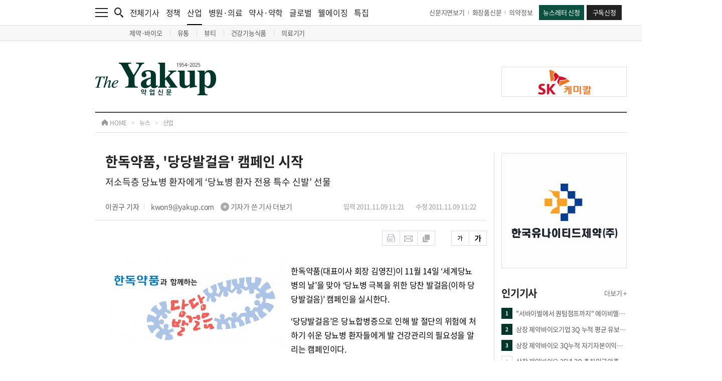

--- FILE ---
content_type: text/html; charset=UTF-8
request_url: https://www.yakup.com/news/index.html?mode=view&cat=12&nid=147355
body_size: 22418
content:
<!DOCTYPE html PUBLIC "-//W3C//DTD XHTML 1.0 Transitional//EN" "http://www.w3.org/TR/xhtml1/DTD/xhtml1-transitional.dtd">
<html xmlns="http://www.w3.org/1999/xhtml" lang="ko" xml:lang="ko">
<head>
<title>[약업신문]한독약품, 당당발걸음 캠페인 시작</title>
<meta http-equiv="content-type" content="text/html; charset=utf-8" />
<meta http-equiv="X-UA-Compatible" content="IE=edge,chrome=1" />

<meta http-equiv="Expires" content="Mon, 06 Jan 1990 00:00:01 GMT">
<meta http-equiv="Expires" content="-1">
<meta http-equiv="Pragma" content="no-cache">
<meta http-equiv="Cache-Control" content="no-cache">

<meta name="title" content="[약업신문]한독약품, 당당발걸음 캠페인 시작" />
<meta name="description" content="한독약품(대표이사 회장 김영진)이 11월 14일 ‘세계당뇨병의 날’을 맞아 ‘당뇨병 극복을 위한 당찬 발걸음(이하 당당발걸음)’ 캠페인을 실시한다.   ‘당당발걸음’은 당뇨합병증으로 인해 발 절단의 위험에 처하..." />
<meta name="keywords" content="한독약품" />
<meta property="og:title" content="[약업신문]한독약품, 당당발걸음 캠페인 시작" />
<meta property="og:url" content="https://www.yakup.com/news/index.html?mode=view&cat=12&nid=147355" />
<meta property="og:description" content="한독약품(대표이사 회장 김영진)이 11월 14일 ‘세계당뇨병의 날’을 맞아 ‘당뇨병 극복을 위한 당찬 발걸음(이하 당당발걸음)’ 캠페인을 실시한다.   ‘당당발걸음’은 당뇨합병증으로 인해 발 절단의 위험에 처하..." />
<meta property="og:image" content="https://www.yakup.com/data/editor/news/201111/hCiCQTbCBAyL.jpg" />
<link rel="image_src" href="https://www.yakup.com/data/editor/news/201111/hCiCQTbCBAyL.jpg" />

<link rel="shortcut icon" href="favicon.ico">

<link rel="stylesheet" type="text/css" href="/css/fonts.css" />
<link rel="stylesheet" type="text/css" href="/css/style.css" />
<link rel="stylesheet" type="text/css" href="/css/swiper.css" />
<link rel="stylesheet" type="text/css" href="/css/colorbox.css" />

<script src="https://ajax.googleapis.com/ajax/libs/jquery/1.11.3/jquery.min.js"></script>
<script type="text/javascript" src="/js/jquery-ui.min.js"></script>
<script type="text/javascript" src="/js/jquery.rwdImageMaps.js"></script>
<script type="text/javascript" src="/js/jquery.livequery.js"></script>
<script type="text/javascript" src="/js/jquery.cookie.js"></script>
<script type="text/javascript" src="/js/jquery.autosize.min.js"></script>
<script type="text/javascript" src="/js/loadingoverlay.js"></script>
<script type="text/javascript" src="/js/swiper.js"></script>
<script type="text/javascript" src="/js/jquery.colorbox.js"></script>
<script type="text/javascript" src="/js/common.js"></script>
<script type="text/javascript" src="/js/font_size.js"></script>
<script type="text/javascript" src="/js/printThis.js"></script>

<!-- Google tag (gtag.js) -->
<script async src="https://www.googletagmanager.com/gtag/js?id=G-EN4Y5FF8H8"></script>
<script>
  window.dataLayer = window.dataLayer || [];
  function gtag(){dataLayer.push(arguments);}
  gtag('js', new Date());
  gtag('config', 'G-EN4Y5FF8H8');
</script>

</head>
<body>

<div id="wrap">

	<!-- <div id="ad_wing_banner_con" style="display:none;"> -->
	<div id="ad_wing_banner_con" class="sub" style="block">
		<!-- // 왼쪽 날개 배너 -->
		<div class="left_banner tmp">
					</div>
		<!-- // 왼쪽 날개 배너 끝 -->

		<!-- // 오른쪽 날개 배너 -->
		<div class="right_banner">
			
					<div class="right_banner_con">
						<div class="swiper-container border right_slide03">
							<div class="swiper-wrapper">
				
								<div class="swiper-slide" data-swiper-autoplay="4000">
									<a href="javascript:clickBanner('435');" style="background-image:url('https://www.yakup.com/data/banner/1759191073_435.jpg');"></a>
								</div>
					
							</div>
		
							<div class="control_con">
								<div class="swiper-pagination"></div>
							</div>
						</div>
					</div>
				
					<div class="right_banner_con">
						<div class="swiper-container border right_slide04">
							<div class="swiper-wrapper">
				
								<div class="swiper-slide" data-swiper-autoplay="4000">
									<a href="javascript:clickBanner('386');" style="background-image:url('https://www.yakup.com/data/banner/1741738880_386.png');"></a>
								</div>
					
							</div>
		
							<div class="control_con">
								<div class="swiper-pagination"></div>
							</div>
						</div>
					</div>
						</div>
		<!-- // 오른쪽 날개 배너 끝 -->
	</div>

	<div id="header" class="tmp">
		<div class="top_menu">
			<div class="contents_con cf">
				<div class="left_con cf">
					<div class="menu_btn">
						<a href="javascript:nav_event();">
							<img src="/img/main/menu.png" alt="메뉴" class="fx"/>
						</a>
					</div>
				
					<div class="search_btn">
						<a href="javascript:search_event();">
							<img src="/img/main/search.png" alt="검색" class="fx"/>
						</a>
					</div>
				
					<div class="news_list_con">
						<ul>
							<li>
								<a href="/news/index.html">전체기사</a>
							</li>
							<li>
								<a href="/news/index.html?cat=11">정책</a>
							</li>
							<li class="has_nav">
								<a href="/news/index.html?cat=12">산업<div class="bar"></div></a>
								<div class="sub_nav sub_nav01">
									<ul>
																				<li>
											<a href="/news/index.html?cat=12&amp;cat2=121">
												제약&middot;바이오											</a>
										</li>
																				<li>
											<a href="/news/index.html?cat=12&amp;cat2=125">
												유통											</a>
										</li>
																				<li>
											<a href="/news/index.html?cat=12&amp;cat2=122">
												뷰티											</a>
										</li>
																				<li>
											<a href="/news/health.html">
												건강기능식품											</a>
										</li>
																				<li>
											<a href="/news/index.html?cat=12&amp;cat2=124">
												의료기기											</a>
										</li>
																			</ul>
								</div>
							</li>
							<li>
								<a href="/news/index.html?cat=13">병원·의료</a>
							</li>
							<li>
								<a href="/news/index.html?cat=17">약사·약학</a>
							</li>
							<li>
								<a href="/news/index.html?cat=16">글로벌</a>
							</li>
							<li>
								<a href="/news/index.html?cat=18">웰에이징</a>
							</li>
							<li>
								<a href="/news/index.html?cat=plan">특집</a>
							</li>
						</ul>
					</div>	
				</div>
				
				<div class="right_con cf">
					<div class="link_con">
						<ul>
							<li>
								<a href="/archive/index.html">신문지면보기</a>
							</li>
							<li>
								<a href="https://www.beautynury.com/" target="_blank">화장품신문</a>
							</li>
							<li>
								<a href="/archive/?cat=2">의약정보</a>
							</li>
						</ul>
					</div>
				
					<div class="btn_con">
						<ul>
							<li>
								<a href="/helpdesk/index.html?cat=50">뉴스레터 신청</a>
							</li>
							<li>
								<a href="/info/index.html?cat=70">구독신청</a>
							</li>
						</ul>
					</div>
				</div>
			</div>
		</div>

		<div class="nav_bg" onclick="close_event01();"></div>
		<div class="nav">
			<div class="contents_con">
				<ul>
					<li>
						<div class="list_con">
							<ul>
								<li class="title">
									<a href="javascript:;">뉴스</a>
								</li>
								<li>
									<a href="/news/index.html">전체기사</a>
								</li>
								<li>
									<a href="/news/index.html?cat=11">정책</a>
								</li>
								<li class="sub_title">
									<a href="/news/index.html?cat=12">산업</a>
									<div class="sub_nav02 border_bottom_none">
										<ul>
																						<li>
												<a href="/news/index.html?cat=12&amp;cat2=121">
													제약&middot;바이오												</a>
											</li>
																						<li>
												<a href="/news/index.html?cat=12&amp;cat2=125">
													유통												</a>
											</li>
																						<li>
												<a href="/news/index.html?cat=12&amp;cat2=122">
													뷰티												</a>
											</li>
																						<li>
												<a href="/news/health.html">
													건강기능식품												</a>
											</li>
																						<li>
												<a href="/news/index.html?cat=12&amp;cat2=124">
													의료기기												</a>
											</li>
																					</ul>
									</div>
								</li>
								<li>
									<a href="/news/index.html?cat=13">병원 · 의료</a>
								</li>
								<li>
									<a href="/news/index.html?cat=17">약사 · 약학</a>
								</li>
								<li>
									<a href="/news/index.html?cat=16">글로벌</a>
								</li>
								<li>
									<a href="/news/index.html?cat=18">웰에이징</a>
								</li>
								<li class="title border border_top">
									<a href="/news/index.html?cat=interview">인터뷰</a>
								</li>
								<li class="title border">
									<a href="/news/index.html?cat=meet">PEOPLE</a>
								</li>
							</ul>
						</div>
					</li>
					<li>
						<div class="list_con">
							<ul>
								<li class="title">
									<a href="javascript:;">특집 · 이슈기획</a>
								</li>
								<li>
									<a href="/news/index.html?cat=plan">특집</a>
								</li>
								<li>
									<a href="/plan/plan_sub03.html">이슈기획</a>
								</li>
								<li>
									<a href="/plan/plan_sub04.html">팜플러스</a>
								</li>
								<li>
									<a href="/opinion/index.html">오피니언</a>
								</li>
								<li>
									<a href="/pharmplus/index.html?cat=48">컬쳐 · 클래시그널</a>
								</li>
								<li class="sub_title">
									<a href="/plan/plan_sub06.html">Yakup-specials</a>
									<div class="sub_nav02">
										<ul>
											<li>
												<a href="/archive/?cat=2">DI 의약정보</a><!--/plan/plan_sub01.html-->
											</li>
											<li>
												<a href="/archive/?cat=3">올바른 약 이야기</a>
											</li>
											<li>
												<a href="/archive/?cat=4">올바른 건강기능식품 활용가이드</a>
											</li>
										</ul>
									</div>
								</li>
								<li class="title border">
									<a href="/product/product_sub01.html">신제품소개</a>
								</li>
								<li class="title border height_40">
									<a href="/photo/photo_sub01.html">포토</a>
								</li>
								<li class="title border">
									<a href="/news/index.html?cat=plan&cat2=588">그땐 그랬지</a>
								</li>
							</ul>
						</div>
					</li>
					<li>
						<div class="list_con">
							<ul>
								<li class="title">
									<a href="javascript:;">서비스</a>
								</li>
								<li>
									<a href="/premium/">북몰 · 컨텐츠몰</a>
								</li>
								<li>
									<a href="/helpdesk/index.html?cat=50">뉴스레터 신청</a>
								</li>
								<li class="border_bottom">
									<a href="/info/index.html?cat=70">구독신청</a>
								</li>
							</ul>
						</div>
					</li>
					<li>
						<div class="list_con">
							<ul>
								<li class="title">
									<a href="javascript:;">마이페이지</a>
								</li>
								<li>
									<a href="/mypage/index.html?cat=40">스크랩 관리</a>
								</li>
								<li>
									<a href="/mypage/index.html?cat=50">구독정보</a>
								</li>
								<li class="border_bottom">
									<a href="/helpdesk/index.html?cat=30">e-mail 문의</a>
								</li>
							</ul>
						</div>
					</li>
					<li>
						<div class="list_con">
							<ul>
								<li class="title height_40">
									<a href="javascript:;">회사소개</a>
								</li>
								<li>
									<a href="/company/company_sub01.html">회사개요</a>
								</li>
								<li>
									<a href="/company/company_sub02.html">연혁</a>
								</li>
								<li>
									<a href="/company/company_sub03.html">조직도</a>
								</li>
								<li>
									<a href="/company/company_sub04.html">Contact us</a>
								</li>
								<li class="title border border_top">
									<a href="/company/index.html?cat=60">광고제휴문의</a>
								</li>
																<li class="title border">
									<a href="/member/login.html">회원서비스</a>
								</li>
															</ul>
						</div>
					</li>
				</ul>
			</div>
		</div>

		<div class="search_bg" onclick="close_event02();"></div>
		<div class="search">
			<div class="contents_con">
				<form name="csearch_fm" method="get" action="/search/index.html">
					<div class="input_con">
						<input type="text" class="input" name="csearch_word" id="csearch_word" placeholder="검색어를 입력해주세요." />
						<input type="submit" class="submit" value="검색"/>
					</div>

					<div class="close_btn">
						<a href="javascript:search_close_event();">
							<img src="/img/main/search_close.png" alt="검색창 닫기" />
						</a>
					</div>

					
					<div class="search_list">
						<div class="title_con">
							<span>실시간 인기검색어</span>
						</div>

						<div class="list_con">
							<ul>
								
								<li>
									<a href="/search/index.html?csearch_word=%EC%9D%98%EC%95%BD%EC%99%B8%ED%92%88">
										<font class="tag">#</font> 의약외품
									</a>
								</li>
				
								<li>
									<a href="/search/index.html?csearch_word=%EC%9D%B4%EC%88%98">
										<font class="tag">#</font> 이수
									</a>
								</li>
				
								<li>
									<a href="/search/index.html?csearch_word=sk">
										<font class="tag">#</font> sk
									</a>
								</li>
				
							</ul>
						</div>
					</div>
					</form>
			</div>
		</div>

		<div class="contents_con">
			<div class="logo_con">
				<div class="contents_con">
					<table cellpadding="0" cellspacing="0">
						<tbody>
							<tr>
								<td align="left" class="logo_td">
									<a href="/index.html">
										<img src="/img/main/logo.png" alt="약업신문 로고" class="fx"/>
									</a>
								</td>
								<td align="left" class="banner_td">
									
					<a href="javascript:clickBanner('82');" class="border" style="background-image:url('https://www.yakup.com/data/banner/1649919227_.png');"></a>
												</td>
							</tr>
						</tbody>
					</table>
				</div>
			</div>
		</div>
	</div>	<div id="container">
		<div id="sub_con">
			
						<!--
			news
			plan
			service
			photo
			company
			product
			medical
			member
			mypage
			-->

						
			<div class="route_con">
				<div class="contents_con">
					<ul>
						<li class="home">
							<a href="/index.html">
								<img src="/img/sub/sub_route_icon.png" alt="경로 홈 아이콘" /> HOME
							</a>
						</li>
						<li class="icon">
							<span>&gt;</span>
						</li>
						<li class="title">
							<a href="javascript:;">
								뉴스							</a>
						</li>
						<li class="icon">
							<span>&gt;</span>
						</li>
						<li class="sub_title">
							<a href="">
								산업							</a>
						</li>
					</ul>
				</div>
			</div>
			<div class="contents_con cf">
				<div class="left_con layout_left_con">
					<div class="contents_con">
						<div class="news_list_con news_view_con">
														
								
	<style>
		:root {
			--ck-color-image-caption-background: #f7f7f7;
			--ck-color-image-caption-text: #333;
			--ck-color-image-caption-highligted-background: #000;

			--ck-image-style-spacing: 1.5em;
			--ck-inline-image-style-spacing: calc(var(--ck-image-style-spacing) / 2);
		}

		/* image */
		.image {
			display: table;
			clear: both;
			text-align: center;
			margin: 0.9em auto;
			min-width: 50px;
		}
		.image img {
			display: block;
			margin: 0 auto;
			max-width: 100%;
			min-width: 100%;
		}
		.image-inline {
			display: inline-flex;
			max-width: 100%;
			align-items: flex-start;
		}
		.image-inline picture {
			display: flex;
		}
		.image-inline picture, .image-inline img {
			flex-grow: 1;
			flex-shrink: 1;
			max-width: 100%;
		}

		/* image caption */
		.image > figcaption {
			display: table-caption;
			caption-side: bottom;
			word-break: break-word;
			color: var(--ck-color-image-caption-text);
			background-color: var(--ck-color-image-caption-background);
			padding: 0.6em;
			font-size: 0.75em;
			outline-offset: -1px;
		}

		/* image style */
		.image-style-block-align-left, .ck-content .image-style-block-align-right {
			max-width: calc(100% - var(--ck-image-style-spacing));
		}
		.image-style-align-left, .ck-content .image-style-align-right {
			clear: none;
		}
		.image-style-side {
			float: right;
			margin-left: var(--ck-image-style-spacing);
			max-width: 50%;
		}
		.image-style-align-left {
			float: left;
			margin-right: var(--ck-image-style-spacing);
		}
		.image-style-align-center {
			margin-left: auto;
			margin-right: auto;
		}
		.image-style-align-right {
			float: right;
			margin-left: var(--ck-image-style-spacing);
		}
		.image-style-block-align-right {
			margin-right: 0;
			margin-left: auto;
		}
		.image-style-block-align-left {
			margin-left: 0;
			margin-right: auto;
		}
		p + .image-style-align-left, p + .image-style-align-right, p + .image-style-side {
			margin-top: 0;
		}
		.image-inline.image-style-align-left, .image-inline.image-style-align-right {
			margin-top: var(--ck-inline-image-style-spacing);
			margin-bottom: var(--ck-inline-image-style-spacing);
		}
		.image-inline.image-style-align-left {
			margin-right: var(--ck-inline-image-style-spacing);
		}
		.image-inline.image-style-align-right {
			margin-left: var(--ck-inline-image-style-spacing);
		}
		
		/* image resized */
		.image.image_resized {
			max-width: 100%;
			/* The `<figure>` element for resized images must not use `display:table` as browsers do not support `max-width` for it well. See https://stackoverflow.com/questions/4019604/chrome-safari-ignoring-max-width-in-table/14420691#14420691 for more. Fortunately, since we control the width, there is no risk that the image will look bad. */
			display: block;
			box-sizing: border-box;
		}
		.image.image_resized img {
			/* For resized images it is the `<figure>` element that determines the image width. */
			width: 100%;
		}
		.image.image_resized > figcaption {
			/* The `<figure>` element uses `display:block`, so `<figcaption>` also has to. */
			display: block;
		}
	</style>

	<script type="text/javascript">
		$(document).ready(function() {				
			
			var nid = "147355";
			
			// ajax 설정
			$(function() {
				$.get("./news_cnt_ajax.php", {"nid":nid}, function(data, textStatus) {
					
				});	
			});	
		});			
	</script>

	<script type="text/javascript">
		//document.title = " - Yakup.com | 보건의약계 대표신문";
	</script>
	<script type="text/javascript" src="/js/sns_send.js"></script>
	<script type="text/javascript" src="/js/font_size.js"></script>

	<!-- content -->
				
				
		<div class="news_view_div">
			<div class="title_con">
				<div class="stitle_con">
					<span>
						한독약품, '당당발걸음' 캠페인 시작					</span>
				</div>
			
				<div class="sstitle_con">
					<span>
						저소득층 당뇨병 환자에게 ‘당뇨병 환자 전용 특수 신발’ 선물					</span>
				</div>
			
				<div class="info_con cf">
					<div class="name_con">
						<span class="name">이권구  기자</span>
						<span>
							<a href="/search/index.html?csearch_word=%EC%9D%B4%EA%B6%8C%EA%B5%AC&csearch_type=news&cs_scope=rname">
								kwon9@yakup.com <img src="/img/news/plus.png" alt="플러스 아이콘" />
								기자가 쓴 기사 더보기
							</a>
						</span>
					</div>
			
					<div class="date_con">
						<span>입력 2011.11.09 11:21</span>
						<span>수정 2011.11.09 11:22</span>					</div>
				</div>
			</div>
			
			<div class="option_con">
				<div class="option cf">
					<a href="인쇄하기" /></a>
					<a href="javascript:print_popup_event();"><img src="/img/news/news_icon01.png" alt="인쇄하기" /></a>
					<a href="javascript:email_popup_event();"><img src="/img/news/news_icon02.png" alt="메일로 보내기" /></a>
					<a href="javascript:scrap_popup_event();"><img src="/img/news/news_icon03.png" alt="스크랩하기" /></a>
				</div>
			
				<div class="option cf">
					<a href="javascript:;" id="smaller_btn"><img src="/img/news/news_icon04.png" alt="작게보기" /></a>
					<a href="javascript:;" id="larger_btn"><img src="/img/news/news_icon05.png" alt="크게보기" /></a>
				</div>
			</div>
			
			<div class="text_article_con">
				<span>
										<DIV style="TEXT-ALIGN: left"><IMG style="BORDER-BOTTOM: medium none; BORDER-LEFT: medium none; WIDTH: 370px; FLOAT: left; HEIGHT: 199px; BORDER-TOP: medium none; MARGIN-RIGHT: 1em; BORDER-RIGHT: medium none" alt="" src="https://www.yakup.com/data/editor/news/201111/hCiCQTbCBAyL.jpg"></DIV>
<P>한독약품(대표이사 회장 김영진)이 11월 14일 ‘세계당뇨병의 날’을 맞아 ‘당뇨병 극복을 위한 당찬 발걸음(이하 당당발걸음)’ 캠페인을 실시한다. </P>
<P>‘당당발걸음’은 당뇨합병증으로 인해 발 절단의 위험에 처하기 쉬운 당뇨병 환자들에게 발 건강관리의 필요성을 알리는 캠페인이다.</P>
<P>걷기 운동을 통해 혈당 조절을 할 수 있도록 40명의 저소득층 당뇨병 환자에게 발 보호 기능이 있는 당뇨병 환자 전용 특수 신발을 선물한다. </P>
<P>당뇨병 환자의 경우 신경손상으로 발의 감각이 둔해지기 때문에 다치기 쉽고 상처를 잘 인지하지 못해서 상처가 심각한 수준으로 악화되는 경우가 많다.</P>
<P>특히, 족부 궤양이 심해질 경우, 발을 절단할 위험이 있어 발 관리를 철저히 하여 상처가 나지 않도록 주의해야 하고 정기적으로 발 검진을 받아 관련 합병증을 철저히 예방하는 것이 중요하다. </P>
<P>이에 따라 당뇨병 치료제를 통한 질병 치료뿐 아니라 당뇨병 환자의 삶의 질을 높이기 위해 ‘당당발걸음’을 펼치게 된 것.</P>
<P>‘당당발걸음’ 캠페인은 당뇨환자 본인이나 가족, 이웃 등 누구나 참여가 가능하다. 꾸준한 치료와 건강 관리를 통해 당당하게 당뇨병을 극복하고 있는 사연과 함께 당뇨병 합병증으로 인해 발에 불편함이 있는 사연을 응모하면 된다. </P>
<P>11월 9일부터 25일까지 한독약품의 노코딩 혈당 측정기 ‘바로잰’ 홈페이지(<A href="http://www.handok.co.kr/productsite/barozen">www.handok.co.kr/productsite/barozen</A>)에서 진행된다. </P>
<P>김영진 회장은 “당뇨병 환우들에게 드리는 당뇨병 환자 전용 특수 신발은 직원들의 급여나눔 기금으로 마련하고 있다”며 “신발 한 켤레에 담긴 정성이 당뇨병 환자들에게 당뇨병을 극복하고, 당찬 발걸음을 내딛을 수 있는 희망으로 전해지길 바란다”고 말했다.</P>				</span>
			</div>
			
						
			<div class="sns_con">
				<ul>
					<li>
						<a href="javascript:sendLink('fb');">
							<img src="/img/sub/sns_icon01.png" alt="페이스북">
						</a>
					</li>
					<li>
						<a href="javascript:;" id="kakao-link-btn">
							<img src="/img/sub/sns_icon02.png" alt="카카오톡">
						</a>
					</li>
					<li>
						<a href="javascript:sendLink('ks');">
							<img src="/img/sub/sns_icon03.png" alt="카카오스토리">
						</a>
					</li>
					<li>
						<a href="javascript:sendLink('naver');">
							<img src="/img/sub/sns_icon04.png" alt="블로그">
						</a>
					</li>
					<li>
						<a href="javascript:sendLink('band');">
							<img src="/img/sub/sns_icon05.png" alt="밴드">
						</a>
					</li>
				</ul>
			</div>

		</div>

		
				

		<!-- 주요뉴스 -->
		
		<div class="headline_con">
			<div class="title_con">
				<span>
					오늘의 헤드라인
				</span>
			</div>
		
			<div class="list_con cf">
				<ul class="fl">
					<li>
							<a href="/news/index.html?mode=view&nid=321956">
								<span class="num">01</span>
								<span class="text">"회원 중심 약사회" 강남구약, 한약사·기형...</span>
							</a>
						</li>
					<li>
							<a href="/news/index.html?mode=view&nid=321951">
								<span class="num">02</span>
								<span class="text">오가노이드사이언스-아론티어, 오가노이드·A...</span>
							</a>
						</li>
					<li>
							<a href="/news/index.html?mode=view&nid=321950">
								<span class="num">03</span>
								<span class="text">중기중앙회,약가인하 당면 제약계 부정적 영...</span>
							</a>
						</li>
					<li>
							<a href="/news/index.html?mode=view&nid=321944">
								<span class="num">04</span>
								<span class="text">차바이오텍, 한화생명·한화손보에 1천억 전...</span>
							</a>
						</li>
					<li>
							<a href="/news/index.html?mode=view&nid=321940">
								<span class="num">05</span>
								<span class="text">“아이 건강 최우선 가치로”…한미약품, 유소...</span>
							</a>
						</li>
					
				</ul>
				<ul class="fr">
					<li>
							<a href="/news/index.html?mode=view&nid=321934">
								<span class="num">06</span>
								<span class="text">앱클론,“AC101,임상3상 이미  40%" ...JPM서...</span>
							</a>
						</li>
					<li>
							<a href="/news/index.html?mode=view&nid=321929">
								<span class="num">07</span>
								<span class="text">현대바이오, 서울대병원과 '전립선암 가짜내...</span>
							</a>
						</li>
					<li>
							<a href="/news/index.html?mode=view&nid=321924">
								<span class="num">08</span>
								<span class="text">로킷헬스케어, “4주 완전 발모” 역노화 기술...</span>
							</a>
						</li>
					<li>
							<a href="/news/index.html?mode=view&nid=321918">
								<span class="num">09</span>
								<span class="text">애드바이오텍, H9N2 저병원성 조류인플루엔...</span>
							</a>
						</li>
					<li>
							<a href="/news/index.html?mode=view&nid=321920">
								<span class="num">10</span>
								<span class="text">알테오젠,2030년까지 9개 이상 품목 상업화-...</span>
							</a>
						</li>
					
				</ul>
			</div>
		</div>
			


				<script type="text/javascript">
			function textLimiter(field, tno, maxlimit) {
				if (field.value.length > maxlimit) {
					alert('제한된 글자수'+maxlimit+'자를 초과하였습니다.');
					field.value = field.value.substring(0, maxlimit);
					field.focus();
				} else {
					var tlength = field.value.length;
					$("#comment_length"+tno).html(tlength);
				}
			}
			
			// 댓글 저장
			function comment_add() {
				var frm = document.comment_frm;
				
				var ctot = 0;
				var cmcat = '1';
				var nid = $("#nid").val();
				var cname = $("#user_name").val();
				var cpass = $("#user_pass").val();
				var cmemo = $("#comment_contents").val();
				//var reicon = $("input[name='reicon']:checked=checked").val();
				
				// 값체크
				if( !cname || !input_space_check(cname) || cname == "닉네임" ) {
					alert("[닉네임]을 입력해 주세요");					
					frm.user_name.focus();
					//frm.user_name.select();
				
				} else if( !cpass || !input_space_check(cpass) || cpass == "비밀번호" ) {
					alert("[비밀번호]를 입력해 주세요");					
					frm.user_pass.focus();
					//frm.user_pass.select();
				
				} else if( !cmemo || !input_space_check(cmemo) || cmemo == "명예훼손, 개인정보 유출, 인격권 침해, 허위사실 유포 등은 이용약관 및 관련법률에 의해 제재를 받을 수 있습니다. 건전한 댓글문화 정착을 위해 이용에 주의를 부탁드립니다." ) {
					alert("[댓글내용]을 입력해 주세요");					
					frm.comment_contents.focus();
					//frm.comment_contents.select();
						
				} else {
					// 값변환
					//cname = encodeURIComponent(cname);
					//cpass = encodeURIComponent(cpass);
					//cmemo = encodeURIComponent(cmemo);
					
					$.post("/news/comment/comment_add.php", {"nid":nid, "cmcat":cmcat, "cname":cname, "cpass":cpass, "cmemo":cmemo}, function(data, textStatus) {
						if(ctot == 0) $("#comment_list").html("");
						$("#comment_list").prepend(data);	
						console.log(data);
						console.log(textStatus);
					});
										
					// 초기화
					var cname = $("#user_name").val("닉네임");
					var cpass = $("#user_pass").val("비밀번호");
					var cmemo = $("#comment_contents").val("명예훼손, 개인정보 유출, 인격권 침해, 허위사실 유포 등은 이용약관 및 관련법률에 의해 제재를 받을 수 있습니다. 건전한 댓글문화 정착을 위해 이용에 주의를 부탁드립니다.");
					//var reicon = $("input[name='reicon']:checked=checked").val(1);
					
					alert('댓글을 등록했습니다.');
					
					// 댓글 총수 변환
					comment_tot(nid, '1');
				}
				return false;
			}
			
			// 댓글 수정
			function comment_modify(nid, rtype) {
				var nid = $("#mod_nid").val();
				var cname = $("#mod_user_name").val();
				var cpass = $("#mod_user_pass").val();
				var cmemo = $("#mod_comment_contents").val();
				//var reicon = $("input[name='mod_reicon']:checked=checked").val();
				
				var tmp_cname = cname;
				var tmp_cmemo = cmemo;
				
				// 값체크
				if( !cname || !input_space_check(cname) || cname == "닉네임" ) {
					alert("[닉네임]을 입력해 주세요");					
					$("#mod_user_name").focus();
					$("#mod_user_name").select();
				
				} else if( !cpass || !input_space_check(cpass) || cpass == "비밀번호" ) {
					alert("[비밀번호]를 입력해 주세요");					
					$("#mod_user_pass").focus();
					$("#mod_user_pass").select();
				
				} else if( !cmemo || !input_space_check(cmemo) || cmemo == "명예훼손, 개인정보 유출, 인격권 침해, 허위사실 유포 등은 이용약관 및 관련법률에 의해 제재를 받을 수 있습니다. 건전한 댓글문화 정착을 위해 이용에 주의를 부탁드립니다." ) {
					alert("[댓글내용]을 입력해 주세요");					
					$("#mod_comment_contents").focus();
					$("#mod_comment_contents").select();
						
				} else {
					// 값변환
					//cname = encodeURIComponent(cname);
					//cpass = encodeURIComponent(cpass);
					//cmemo = encodeURIComponent(cmemo);
					
					$.post("/news/comment/comment_modify_ok_ajax.php", {"nid":nid, "rtype":rtype, "cname":cname, "cpass":cpass, "cmemo":cmemo}, function(data, textStatus) {
						if(data != "none") {
							if(rtype == "delete") {
								// 삭제
								$("#comment_mod_n"+nid).remove();
								$("#comment_n"+nid).remove();
							} else {
								// 수정
								$("#comment_mod_n"+nid).hide();
								$("#comment_n"+nid).show();														
								$("#comment_n"+nid).html(data);
							}
							
						} else {
							alert("[비밀번호]가 일치 하지 않습니다.\n\n[비밀번호] 확인 후 다시 시도해 주세요.");
							$("#mod_user_name").val(tmp_cname);
							$("#mod_comment_contents").val(tmp_cmemo);
							$("#mod_user_pass").focus();
							$("#mod_user_pass").select();
						}					
					});
					
					// 댓글 총수 변환
					comment_tot($("#nid").val(), '1');
				}
			}
			
			// 수정폼
			function comment_mod_form(fname, mtype, rtype, nid, rdate) {
				// 초기작업
				// 모든 수정폼 숨기고 뷰폼 보이기
				$(".comment_mode_nall").hide();
				$(".comment_mode_nall").html("");
				$(".comment_nall").show();
				
				// 해당폼 보이기
				$("#comment_n"+nid).show();
				
				$.get(fname, {"nid":nid, "mtype":mtype, "rtype":rtype, "rdate":rdate}, function(data, textStatus) {
					if(data != "none") {
						$("#comment_n"+nid).hide();
						$("#comment_mod_n"+nid).show();	
						$("#comment_mod_n"+nid).html(data);						
					}
				});
			}
			
			// 수정 & 삭제 취소
			function comment_modify_cancel(nid) {
				$("#comment_mod_n"+nid).hide();	
				$("#comment_n"+nid).show();
			}
			
			// 댓글 수
			function comment_tot(nid, cmcat) {
				$.get("/news/comment/comment_tot.php", {"nid":nid, "cmcat":cmcat}, function(data, textStatus) {
					$("#comment_tot").text(data);
				});
			}

			// 댓글 - 추천/반대/신고 - ajax
			function comment_recommend_bad(fname, mtype, rtype, nid) {
				if(rtype == "inf")  var type_name = mtype+"_comment_inf_"+nid;
				else var type_name = mtype+"_comment_"+nid;
				
				if($.cookie(type_name) == "yes") {
					if(rtype == "inf") alert("이미 [신고] 되었습니다.\n\n감사합니다.");
					else  alert("이미 투표에 참여하셨습니다.\n\n감사합니다.");
				
				} else {
					// 쿠키설정
					$.cookie(type_name, "yes", {expires:7});
				
					$.get(fname, {"rtype":rtype, "nid":nid}, function(data, textStatus) {
						if(data > 0) {
							if(rtype == "inf") {
								// 신고
								//$("#comment_inf"+nid).html(data);
							
							} else if(rtype == "bad") {					
								// 반대 
								$("#comment_bad"+nid).html(data);
								
							} else {
								// 추천
								$("#comment_recommend"+nid).html(data);
							}
						}
					});
					
					if(rtype == "inf") alert("댓글이 [신고] 되었습니다.\n\n검토 후 [운영원칙]에 따라 조치하겠습니다.");
					else alert("투표에 참여해 주셔서 감사합니다.");
				}
			}
			
			/////////////////////////////////////////////////////////////////////
			/////////////////////////////////////////////////////////////////////
			// 대댓글 리스트 출력
			function recomment_view(nid) {
				var onoff = $("#recomment_n"+nid).val();
				
				if(onoff == "on") {
					$("#recomment_list"+nid).show();
					$("#recomment_n"+nid).val("off");
					
				} else {
					$("#recomment_list"+nid).hide();
					$("#recomment_n"+nid).val("on");
				}
			}
			
			// 대댓글 저장
			function recomment_add(frm_name, nid, cid) {
				var frm = eval("document."+frm_name);
				var cmcat = '1';
				
				// 값체크
				if( !frm.re_user_name.value || !input_space_check(frm.re_user_name.value) || frm.re_user_name.value == "닉네임" ) {
					alert("[닉네임]을 입력해 주세요");					
					frm.re_user_name.focus();
					frm.re_user_name.select();
				
				} else if( !frm.re_user_pass.value || !input_space_check(frm.re_user_pass.value) || frm.re_user_pass.value == "비밀번호" ) {
					alert("[비밀번호]를 입력해 주세요");					
					frm.re_user_pass.focus();
					frm.re_user_pass.select();
				
				} else if( !frm.re_comment_contents.value || !input_space_check(frm.re_comment_contents.value) ) {
					alert("[댓글내용]을 입력해 주세요");					
					frm.re_comment_contents.focus();
					frm.re_comment_contents.select();
						
				} else {
					// 값변환
					//cname = encodeURIComponent(frm.re_user_name.value);
					//cpass = encodeURIComponent(frm.re_user_pass.value);
					//cmemo = encodeURIComponent(frm.re_comment_contents.value);
					
					cname = frm.re_user_name.value;
					cpass = frm.re_user_pass.value;
					cmemo = frm.re_comment_contents.value;
					
					$.post("/news/comment/re_comment_add.php", {"nid":nid, "cid":cid, "cname":cname, "cpass":cpass, "cmemo":cmemo, "cmcat":cmcat}, function(data, textStatus) {
						$("#recomment_data_list"+cid).prepend(data);
						$("#recomment_data_list"+cid).addClass("tp_5");					
					});
										
					// 초기화
					frm.re_user_name.value = "닉네임";
					frm.re_user_pass.value = "비밀번호";
					frm.re_comment_contents.value = "";
					
					// 댓글 총수 변환
					re_comment_tot(cid);
				}
			}
				
			// 대댓글 수정
			function recomment_modify(frm_name, nid, cid, rtype) {
				var frm = eval("document."+frm_name);
				
				// 값체크
				if( !frm.re_user_name.value || !input_space_check(frm.re_user_name.value) || frm.re_user_name.value == "닉네임" ) {
					alert("[닉네임]을 입력해 주세요");					
					frm.re_user_name.focus();
					frm.re_user_name.select();
				
				} else if( !frm.re_user_pass.value || !input_space_check(frm.re_user_pass.value) || frm.re_user_pass.value == "비밀번호" ) {
					alert("[비밀번호]를 입력해 주세요");					
					frm.re_user_pass.focus();
					frm.re_user_pass.select();
				
				} else if( !frm.re_comment_contents.value || !input_space_check(frm.re_comment_contents.value) ) {
					alert("[댓글내용]을 입력해 주세요");					
					frm.re_comment_contents.focus();
					frm.re_comment_contents.select();
						
				} else {
					// 값변환
					//cname = encodeURIComponent(frm.re_user_name.value);
					//cpass = encodeURIComponent(frm.re_user_pass.value);
					//cmemo = encodeURIComponent(frm.re_comment_contents.value);
					
					cname = frm.re_user_name.value;
					cpass = frm.re_user_pass.value;
					cmemo = frm.re_comment_contents.value;
					
					$.post("/news/comment/re_comment_modify_ok_ajax.php", {"nid":nid, "cname":cname, "cpass":cpass, "cmemo":cmemo, "rtype":rtype}, function(data, textStatus) {
						if(data != "none") {
							if(rtype == "delete") {
								// 삭제
								$("#recomment_mod_n"+nid).remove();
								$("#recomment_data_n"+nid).remove();
							} else {
								// 수정
								$("#recomment_mod_n"+nid).hide();
								$("#recomment_data_n"+nid).show();														
								$("#recomment_data_n"+nid).html(data);
							}
							
						} else {
							alert("[비밀번호]가 일치 하지 않습니다.\n\n[비밀번호] 확인 후 다시 시도해 주세요.");
							frm.re_user_name.value = frm.re_user_name.value;
							frm.re_comment_contents.value = frm.re_comment_contents.value;
							frm.re_user_pass.focus();
							frm.re_user_pass.select();
						}				
					});
					
					// 댓글 총수 변환
					re_comment_tot(cid);
				}
			}
			
			// 수정폼
			function recomment_mod_form(fname, mtype, rtype, nid, rdate) {
				// 초기작업
				// 모든 수정폼 숨기고 뷰폼 보이기
				$(".recomment_mode_nall").hide();
				$(".recomment_mode_nall").html("");
				$(".recomment_nall").show();
				
				// 해당폼 보이기
				$("#recomment_data_n"+nid).show();
				
				$.get(fname, {"nid":nid, "mtype":mtype, "rtype":rtype, "rdate":rdate}, function(data, textStatus) {
					if(data != "none") {
						$("#recomment_data_n"+nid).hide();
						$("#recomment_mod_n"+nid).show();	
						$("#recomment_mod_n"+nid).html(data);						
					}
				});
			}
			
			// 수정 & 삭제 취소
			function recomment_modify_cancel(nid) {
				$("#recomment_mod_n"+nid).hide();	
				$("#recomment_data_n"+nid).show();
			}
			
			// 대댓글 수
			function re_comment_tot(cid) {
				$.get("/news/comment/re_comment_tot.php", {"cid":cid}, function(data, textStatus) {
					$("#recomment_tot"+cid).text(data);
				});
			}
			
			// 댓글 리스트 숨기기/보기
			function comment_list_hide() {
				var togle = $("#cview_togle").val();
				
				if(togle == 1) {
					$("#cview_togle").val("0");
					$("#comment_list").hide();
					$("#comment_list_none").show();
					$("#comment_view_btn").html("펼치기 <img src=\"/images/btn/btn_show.gif\" alt=\"\" class=\"itop\" />");
				} else {
					$("#cview_togle").val("1");
					$("#comment_list_none").hide();
					$("#comment_list").show();
					$("#comment_view_btn").html("숨기기 <img src=\"/images/btn/btn_hide.gif\" alt=\"\" class=\"itop\" />")
				}
			}
		</script>		<!-- replyBox -->
		<a name="comment_box"></a>
		<div class="replyBox tp_30">
			<!--<p class="p_float1"><em><strong class="em3">[포인트지급안내]</strong> 로그인후 독자의견을 남겨주시면 포인트를 지급해 드립니다.</em> <span><a href="#"><img src="/images/btn/btn_point1.gif" alt="포인트안내" /></a></span></p>-->
			
<!--				
		<div class="infoBox1" style="width:94%;margin-bottom:20px;">				
				<ul class="ulType001">
					<li><strong>선거기간 중(2018. 5. 31 ~ 6. 13) 익명 댓글 서비스 일시 중단 알림 <b style="color:darkred;"></b></strong></li>
					<li>
						- 공직선거법 제82조의6(인터넷언론사 게시판 등의 실명확인)에 따라 모든 게시물은 <b style="color:darkred;">'실명'</b>으로 등록해야 합니다. <br/>
						- 실명확인이 되지 않은 선거관련 게시물은 선관위의 요청 또는 관리자의 판단에 의해 임의로 삭제될 수 있습니다.<br/>
						- 선거기간 이후에 '익명 댓글' 서비스를 다시 이용하실 수 있습니다. 
					</li>	
					<li><strong>실명 댓글 작성은 로그인 후 이용하실 수 있습니다.</strong></li>			
					<li> <a href="https://www.yakup.com/member/login.html?url=%2Fnews%2Findex.html%3Fmode%3Dview%26cat%3D12%26cat2%3D%26nid%3D147355%23comment_box"><img src="/images/btn/btn_login2.gif" alt="로그인" /></a> </li>
				</ul>
			</div>
-->			

			
			<div class="comment_con">
				<div class="title_con">
					<span>
						전체댓글 <font class="color" id="comment_tot">0</font>개
					</span>
				</div>

				<div class="input_con">
					<form name="comment_frm" method="post" onsubmit="return comment_add();">
						<input type="hidden" name="nid" id="nid" value="147355" />
						<div class="info_con cf">
							<div class="input_div">
								<input type="text" class="input input01" name="user_name" id="user_name" placeholder="닉네임"/>
							</div>
			
							<div class="input_div">
								<input type="text" class="input input02" name="user_pass" id="user_pass" placeholder="비밀번호(수정 또는 삭제시 필요합니다.)"/>
							</div>
						</div>

						<div class="text_con cf">
							<textarea name="comment_contents" id="comment_contents" class="textarea" placeholder="명예훼손, 개인정보 유출, 인격권 침해, 허위사실 유포 등은 이용약관 및 관련법률에 의해 제재를 받을 수 있습니다. 건전한 댓글문화 정착을 위해 이용에 주의를 부탁드립니다."></textarea>
							<input type="submit" class="com_btn" value="등록" />
						</div>
					</form>
				</div>

				<div class="comment_div">
					<ul id="comment_list">
						<div class="none_comment">
						<span>
							등록된 댓글이 없습니다.
						</span>
					</div>					</ul>
				</div>
			</div>

			<script type="text/javascript" language="javascript">
				/*
				// 댓글 답글달기
				$(document).on("click",".comment_con > .comment_div > ul > .comment > .posts_con .add_con > .reply_btn > a.reply",function(){
					if( $(this).parent().parent().parent().next().next().next(".reply_con").css("display")=="none" ){
						$(this).html("취소");
						$(this).parent().parent().parent().next().next().next(".reply_con").show();
						
						$(this).parent().next().children("a.modify").html("수정");
						$(this).parent().parent().parent().next().next(".modify_con").hide();
						
						$(this).parent().next().children("a.delete").html("삭제");
						$(this).parent().parent().parent().next(".delete_con").hide();
					}else{
						$(this).html("답글달기");
						$(this).parent().parent().parent().next().next().next(".reply_con").hide();
					}
				});
				
				// 댓글 수정
				$(document).on("click",".comment_con > .comment_div > ul > .comment > .posts_con .add_con > .modify_con > a.modify",function(){
					if( $(this).parent().parent().parent().next().next(".modify_con").css("display")=="none" ){
						$(this).html("취소");
						$(this).parent().parent().parent().next().next(".modify_con").show();
						
						$(this).parent().prev().children("a.reply").html("답글달기");
						$(this).parent().parent().parent().next().next().next(".reply_con").hide();
						
						$(this).next("a.delete").html("삭제");
						$(this).parent().parent().parent().next(".delete_con").hide();
					}else{
						$(this).html("수정");
						$(this).parent().parent().parent().next().next(".modify_con").hide();
					}
				});

				// 댓글 삭제
				$(document).on("click",".comment_con > .comment_div > ul > .comment > .posts_con .add_con > .modify_con > a.delete",function(){
					if( $(this).parent().parent().parent().next(".delete_con").css("display")=="none" ){
						$(this).html("취소");
						$(this).parent().parent().parent().next(".delete_con").show();
						
						$(this).parent().prev().children("a.reply").html("답글달기");
						$(this).parent().parent().parent().next().next().next(".reply_con").hide();
						
						$(this).prev("a.modify").html("수정");
						$(this).parent().parent().parent().next().next(".modify_con").hide();
					}else{
						$(this).html("삭제");
						$(this).parent().parent().parent().next(".delete_con").hide();
					}
				});
				*/
			</script>

						
			
		</div>
		<!-- replyBox end -->		
		
<div style="margin-top:60px; margin-bottom:20px; padding: 10px 0px;">
	<div class="floatleft">
		<script type="text/javascript">
		<!--
			google_ad_client = "ca-pub-8805577398876789";
			/* 약업_뷰페이지하단_1 */
			google_ad_slot = "6631142089";
			google_ad_width = 300;
			google_ad_height = 250;
			//google_language = 'ko';
		//-->
		</script>
		<script type="text/javascript" src="http://pagead2.googlesyndication.com/pagead/show_ads.js"></script>
	</div>
	<div class="floatright">
		<script type="text/javascript">
		<!--
			google_ad_client = "ca-pub-8805577398876789";
			/* 약업_뷰페이지하단_2 */
			google_ad_slot = "3580148215";
			google_ad_width = 300;
			google_ad_height = 250;
			//google_language = 'ko';
		//-->
		</script>
		<script type="text/javascript" src="http://pagead2.googlesyndication.com/pagead/show_ads.js"></script>
	</div>
</div>
<div class="clear"></div>	<!-- content end -->

	
	<script type="text/javascript">
		$(document).ready(function() {
			
			var pd_nid = '147355';
			
			// ajax 설정			
			$(function() {
				$.get("./pharm_digest_tags_ajax.php", {"nid":pd_nid}, function(data, textStatus) {
					
					if(data) {
						$("#pharm_digest_banner_div").show();
						$("#pharm_digest_banner_div").html(data);
					} else {
						$("#pharm_digest_banner_div").hide();
					}
				});	
			});			
			
			// 이미지 리사이징
			$('.text_article_con img').each(function(){
				$(this).css('max-width','100%');
				$(this).css('height','auto');
			});
		});
	</script>

<!-- SNS 공유용 주소 연결 용 -->
<script src="//developers.kakao.com/sdk/js/kakao.min.js"></script>
<script type="text/javascript" async>
	var url_this_page = location.href;
	var title_this_page = '한독약품, \'당당발걸음\' 캠페인 시작';

	// 페이스북
	var url_default_fb = "https://www.facebook.com/sharer/sharer.php?u=";
	var url_combine_fb = url_default_fb + encodeURIComponent(url_this_page);

	// 카카오스토리
	var url_default_ks = "https://story.kakao.com/share?url=";
	var url_combine_ks = url_default_ks + encodeURIComponent(url_this_page);

	// 네이버
	var url_default_naver = "http://share.naver.com/web/shareView.nhn?url=";
	var title_default_naver = "&title=";
	var url_combine_naver = url_default_naver + encodeURIComponent(url_this_page) + title_default_naver + encodeURIComponent(title_this_page); 

	// 네이버 밴드
	var url_default_band = "http://band.us/plugin/share?body=";
	var url_route_band = "&route=";
	var url_combine_band = url_default_band + encodeURIComponent(url_this_page)+ '%0A' + encodeURIComponent(title_this_page)+'%0A' + '&route=tistory.com';

	// 구글플러스
	var url_default_gg = "https://plus.google.com/share?url=";
	var url_combine_gg = url_default_gg + encodeURIComponent(url_this_page);
	
	function sendLink(sns){
		if(sns == 'fb')
			window.open(url_combine_fb, '', 'scrollbars=no, width=600, height=600');
		else if(sns == 'ks')
			window.open(url_combine_ks, '', 'scrollbars=no, width=600, height=600');
		else if(sns == 'naver')
			window.open(url_combine_naver, '', 'scrollbars=no, width=600, height=600');
		else if(sns == 'band')
			window.open(url_combine_band, '', 'scrollbars=no, width=584, height=635');
		else if(sns == 'gg')
			window.open(url_combine_gg, '', 'scrollbars=no, width=600, height=600');
	}
</script>
<!-- 카카오톡 -->
<script type='text/javascript'>
//<![CDATA[
	// // 사용할 앱의 JavaScript 키를 설정해 주세요.
	Kakao.init('af3e4472ada6d5e7f0c8981fa86aa6e1');
	// // 카카오링크 버튼을 생성합니다. 처음 한번만 호출하면 됩니다.
	Kakao.Link.createDefaultButton({
		container: '#kakao-link-btn',
		objectType: 'feed',
		content: {
			title: '한독약품, \'당당발걸음\' 캠페인 시작',
			description: '저소득층 당뇨병 환자에게 ‘당뇨병 환자 전용 특수 신발’ 선물',
			imageUrl: 'BASEURL',
			link: {
				mobileWebUrl: url_this_page,
				webUrl: url_this_page
			}
		},
		buttons: [{
			title: '웹으로 보기',
			link: {
				mobileWebUrl: url_this_page,
				webUrl: url_this_page
			}
		}]
	});
//]]>

	$(document).ready(function(){
		$(".text_article_con img").css("margin","0");
		console.log('test');
	});
</script>
							
						</div>
					</div>
				</div>

				<div class="right_con layout_right_con">
					<div class="contents_con">
						<!-- 서브화면 우측 -->
												<div class="small_banner_con small_banner_con_250_230">
							<div class="banner_con">
								
					<a href="javascript:clickBanner('172');" class="border" style="background-image:url('https://www.yakup.com/data/banner/1665107733_172.gif');"></a>
											</div>
						</div>
						
						<!-- 우측 - 키워드 광고 -->
						
						<div class="small_banner_con small_banner_con_250_230">
							<div class="banner_con">
															</div>
						</div>

						<div class="article_con">
							<!-- 인기기사 -->
							
		<div class="title_con">
			<table cellpadding="0" cellspacing="0">
				<tbody>
					<tr>
						<td class="title_td">
							<span>
								인기기사
							</span>
						</td>
						<td class="plus_td">
							<a href="/news/index.html?cat=bclick">
								더보기 +
							</a>
						</td>
					</tr>
				</tbody>
			</table>
		</div>

		<div class="info_con">
			<div class="contents_con">
				<ul>
					
			
				<li>
					<a href="/news/index.html?mode=view&cat=12&nid=321749">
						<table cellpadding="0" cellspacing="0">
							<tbody>
								<tr>
									<td class="num_td">
										<span class="color">1</span>
									</td>
									<td class="info_td">
										<span>
											"서바이벌에서 퀀텀점프까지" 에이비엘바이오 이상훈 대표의 성공 공식
										</span>
									</td>
								</tr>
							</tbody>
						</table>
					</a>
				</li>
			
			
				<li>
					<a href="/news/index.html?mode=view&cat=12&nid=321748">
						<table cellpadding="0" cellspacing="0">
							<tbody>
								<tr>
									<td class="num_td">
										<span class="color">2</span>
									</td>
									<td class="info_td">
										<span>
											상장 제약바이오기업 3Q 누적 평균 유보율… 코스피 2081.02‰,  코스닥 2599.89%
										</span>
									</td>
								</tr>
							</tbody>
						</table>
					</a>
				</li>
			
			
				<li>
					<a href="/news/index.html?mode=view&cat=12&nid=321680">
						<table cellpadding="0" cellspacing="0">
							<tbody>
								<tr>
									<td class="num_td">
										<span class="color">3</span>
									</td>
									<td class="info_td">
										<span>
											상장 제약바이오 3Q누적 자기자본이익률 평균 코스피 2.97%, 코스닥 -13.66%
										</span>
									</td>
								</tr>
							</tbody>
						</table>
					</a>
				</li>
			
			
				<li>
					<a href="/news/index.html?mode=view&cat=12&nid=321907">
						<table cellpadding="0" cellspacing="0">
							<tbody>
								<tr>
									<td class="num_td">
										<span >4</span>
									</td>
									<td class="info_td">
										<span>
											상장 제약바이오 25년 3Q 총차입금의존도 평균 21.98%...코스피>코스닥
										</span>
									</td>
								</tr>
							</tbody>
						</table>
					</a>
				</li>
			
			
				<li>
					<a href="/news/index.html?mode=view&cat=12&nid=321797">
						<table cellpadding="0" cellspacing="0">
							<tbody>
								<tr>
									<td class="num_td">
										<span >5</span>
									</td>
									<td class="info_td">
										<span>
											상장 제약바이오  3Q 누적 총차입금 평균 …코스피 2675억,코스닥 628억
										</span>
									</td>
								</tr>
							</tbody>
						</table>
					</a>
				</li>
			
			
				<li>
					<a href="/news/index.html?mode=view&cat=12&nid=321675">
						<table cellpadding="0" cellspacing="0">
							<tbody>
								<tr>
									<td class="num_td">
										<span >6</span>
									</td>
									<td class="info_td">
										<span>
											이엔셀, EN001 1b상 성공 후 주목받는 이유…"조 단위 시장 여나"
										</span>
									</td>
								</tr>
							</tbody>
						</table>
					</a>
				</li>
			
			
				<li>
					<a href="/news/index.html?mode=view&cat=12&nid=321800">
						<table cellpadding="0" cellspacing="0">
							<tbody>
								<tr>
									<td class="num_td">
										<span >7</span>
									</td>
									<td class="info_td">
										<span>
											“될 기업만 끝까지 밀어준다” 정부 '바이오 초격차 스타트업(DIPS)' 정책 전환
										</span>
									</td>
								</tr>
							</tbody>
						</table>
					</a>
				</li>
			
			
				<li>
					<a href="/news/index.html?mode=view&cat=12&nid=321846">
						<table cellpadding="0" cellspacing="0">
							<tbody>
								<tr>
									<td class="num_td">
										<span >8</span>
									</td>
									<td class="info_td">
										<span>
											한국거래소, 파멥신 상장폐지 결정
										</span>
									</td>
								</tr>
							</tbody>
						</table>
					</a>
				</li>
			
			
				<li>
					<a href="/news/index.html?mode=view&cat=11&nid=321792">
						<table cellpadding="0" cellspacing="0">
							<tbody>
								<tr>
									<td class="num_td">
										<span >9</span>
									</td>
									<td class="info_td">
										<span>
											“규제 아닌 ‘개발 내비게이션’으로”…식약처, 신약·바이오 가이드라인 대전환 착수
										</span>
									</td>
								</tr>
							</tbody>
						</table>
					</a>
				</li>
			
			
				<li>
					<a href="/news/index.html?mode=view&cat=12&nid=321795">
						<table cellpadding="0" cellspacing="0">
							<tbody>
								<tr>
									<td class="num_td">
										<span >10</span>
									</td>
									<td class="info_td">
										<span>
											[기고] "신약개발 강국 도약 위해선 ‘신물질개발 블랙홀’ 탈출 해야"
										</span>
									</td>
								</tr>
							</tbody>
						</table>
					</a>
				</li>
			
				</ul>
			</div>
		</div>
							</div>

						<div class="small_banner_con small_banner_con_250_230">
							<div class="banner_con">
															</div>
						</div>
				
						<div class="small_banner_con small_banner_con_250_230">
							<div class="banner_con">
								
					<a href="javascript:clickBanner('185');" class="border" style="background-image:url('https://www.yakup.com/data/banner/1748568889_.png');"></a>
											</div>
						</div>
				
						<div class="interview02_con">
							<!-- 우측 - 인터뷰 -->
							
							<div class="title_con">
								<table cellpadding="0" cellspacing="0">
									<tbody>
										<tr>
											<td class="title_td">
												<span>
													인터뷰
												</span>
											</td>
											<td class="plus_td">
												<a href="/news/index.html?cat=interview">더보기 +</a>
											</td>
										</tr>
									</tbody>
								</table>
							</div>

							<div class="tab_con">
								<div class="interview02_tab_contents">
									
									<div class="tab_con tab01_con" onClick="location.href='/news/index.html?cat=interview&mode=view&nid=321899';" style="cursor:pointer;">
										<div class="img_con" style="background-image:url('https://www.yakup.com/data/editor/news/202601/xVX2vRN3boBtEKBuSgjWQoXsdhw.png')">
											<div class="title_con">
												<span>
													에피바이오텍 성종혁 대표 “비만 혁신 다음은 '탈모'…신약개발 공식 바뀌고 있다”
												</span>
											</div>
										</div>
									</div>
		
									<div class="tab_con tab02_con" onClick="location.href='/news/index.html?cat=interview&mode=view&nid=321904';" style="cursor:pointer;">
										<div class="img_con" style="background-image:url('https://www.yakup.com/data/editor/news/202601/IoomsF1q9NDQDg7EmWzmV.jpg')">
											<div class="title_con">
												<span>
													"생존 곡선이 달라졌다"… 위암 치료 패러다임의 전환
												</span>
											</div>
										</div>
									</div>
		
									<div class="tab_con tab03_con" onClick="location.href='/news/index.html?cat=interview&mode=view&nid=321447';" style="cursor:pointer;">
										<div class="img_con" style="background-image:url('https://www.yakup.com/data/editor/news/202601/Cn1nSExLsDJinTIslBGlYEpNNWAg.png')">
											<div class="title_con">
												<span>
													[영상] 아리바이오, ‘먹는 치매약’ 시대를 연다… AR1001 글로벌 임상 3상 ‘부각’
												</span>
											</div>
										</div>
									</div>
		
								</div>

								<div class="interview02_tab_con">
									<ul>
										
										<li class="on" val="tab01_con">
											<a href="javascript:;" style="background-image:url('https://www.yakup.com/data/editor/news/202601/xVX2vRN3boBtEKBuSgjWQoXsdhw.png')"></a>
										</li>
		
										<li class="" val="tab02_con">
											<a href="javascript:;" style="background-image:url('https://www.yakup.com/data/editor/news/202601/IoomsF1q9NDQDg7EmWzmV.jpg')"></a>
										</li>
		
										<li class="" val="tab03_con">
											<a href="javascript:;" style="background-image:url('https://www.yakup.com/data/editor/news/202601/Cn1nSExLsDJinTIslBGlYEpNNWAg.png')"></a>
										</li>
		
									</ul>
								</div>
							</div>
							</div>

						<div class="small_banner_con small_banner_con_250_230">
							<div class="banner_con">
															</div>
						</div>

						<div class="small_banner_con small_banner_con_250_230">
							<div class="banner_con">
								
					<a href="javascript:clickBanner('242');" class="border" style="background-image:url('https://www.yakup.com/data/banner/1757377065_.gif');"></a>
											</div>
						</div>

						<div class="people_con">
							<!-- 우측 - PEOPLE -->
							
		<div class="title_con">
			<table cellpadding="0" cellspacing="0">
				<tbody>
					<tr>
						<td class="title_td">
							<span>
								PEOPLE
							</span>
						</td>
						<td class="plus_td">
							<a href="/news/index.html?cat=meet">
								더보기 +
							</a>
						</td>
					</tr>
				</tbody>
			</table>
		</div>

		<div class="info_con">
			<div class="contents_con">
				<ul>
				
				<li>
					<a href="/news/index.html?cat=meet&cat2=33&nid=1700148719&mode=view">
						<table cellpadding="0" cellspacing="0">
							<tbody>
								<tr>
									<td class="title_td">
										<span class="color02">
											화촉
										</span>
									</td>
									<td class="info_td">
										<span>
											김덕중 한국의약품유통협회 부회장 딸(1/24)
										</span>
									</td>
								</tr>
							</tbody>
						</table>
					</a>
				</li>
			
				<li>
					<a href="/news/index.html?cat=meet&cat2=35&nid=1700148718&mode=view">
						<table cellpadding="0" cellspacing="0">
							<tbody>
								<tr>
									<td class="title_td">
										<span class="color04">
											부음
										</span>
									</td>
									<td class="info_td">
										<span>
											노의근 전 보건신문 편집국장 모친상
										</span>
									</td>
								</tr>
							</tbody>
						</table>
					</a>
				</li>
			
				<li>
					<a href="/news/index.html?cat=meet&cat2=35&nid=1700148717&mode=view">
						<table cellpadding="0" cellspacing="0">
							<tbody>
								<tr>
									<td class="title_td">
										<span class="color04">
											부음
										</span>
									</td>
									<td class="info_td">
										<span>
											심상영 제일약품 생산본부장 빙부상
										</span>
									</td>
								</tr>
							</tbody>
						</table>
					</a>
				</li>
			
				<li>
					<a href="/news/index.html?cat=meet&cat2=33&nid=1700148716&mode=view">
						<table cellpadding="0" cellspacing="0">
							<tbody>
								<tr>
									<td class="title_td">
										<span class="color02">
											화촉
										</span>
									</td>
									<td class="info_td">
										<span>
											삼진제약 신기섭 상무 차녀 결혼
										</span>
									</td>
								</tr>
							</tbody>
						</table>
					</a>
				</li>
			
				</ul>
			</div>
		</div>
							</div>
				
												<div class="lifescience_con">
							<!-- 우측 - 팜플러스/오피니언 -->
							
										<div class="top_div cf">
											<div class="tab_con">
												<ul>
													<li class="on" val="tab01_con">
														<span>팜플러스</span>
													</li>
													<li val="tab02_con">
														<span>오피니언</span>
													</li>
												</ul>
											</div>
											
											<div class="plus_con">
												<a href="/plan/plan_sub04.html" class="tab01_con">더보기 +</a>
												<a href="/opinion/index.html" class="tab02_con">더보기 +</a>
											</div>
										</div>
										
										<div class="tab_content">
											<div class="tab_con tab01_con">
												<div class="contents_con">
													<ul>
														
														<li>
															<a href="/plan/plan_sub04.html?cat=23&cat2=475">
																<table cellpadding="0" cellspacing="0">
																	<tbody>
																		<tr>
																			<td class="img_td">
																				<div class="img_con" style="background-image:url('https://www.yakup.com/data/editor/pharmplus/202601/2wLEKoY2QepE5vIgTCT6CpHN_crop.jpg')"></div>
																			</td>
																			<td class="info_td">
																				<span>
																					한상훈 박사의 건강한 성형이야기
																				</span>
																			</td>
																		</tr>
																	</tbody>
																</table>
															</a>
														</li>
													<li>
						
														<li>
															<a href="/plan/plan_sub04.html?cat=23&cat2=465">
																<table cellpadding="0" cellspacing="0">
																	<tbody>
																		<tr>
																			<td class="img_td">
																				<div class="img_con" style="background-image:url('https://www.yakup.com/data/editor/pharmplus/202601/PYdBCv8KVI7isFGkKa9ow1IC5qmu_crop.jpg')"></div>
																			</td>
																			<td class="info_td">
																				<span>
																					정재훈의 알아두면 쓸데있는 신비한 약이야기
																				</span>
																			</td>
																		</tr>
																	</tbody>
																</table>
															</a>
														</li>
													<li>
						
														<li>
															<a href="/plan/plan_sub04.html?cat=132&cat2=452">
																<table cellpadding="0" cellspacing="0">
																	<tbody>
																		<tr>
																			<td class="img_td">
																				<div class="img_con" style="background-image:url('https://www.yakup.com/data/editor/pharmplus/202601/6BuTN9xhtFGy9EP9ngYaTSdk_crop.jpg')"></div>
																			</td>
																			<td class="info_td">
																				<span>
																					심창구 교수의 약창춘추
																				</span>
																			</td>
																		</tr>
																	</tbody>
																</table>
															</a>
														</li>
													<li>
						
													</ul>
												</div>
											</div>
				
											<div class="tab_con tab02_con">
												<div class="contents_con">
													<ul>
														
															<li>
																<a href="/opinion/index.html?mode=view&cat=19&nid=2000131946">
																	<table cellpadding="0" cellspacing="0">
																		<tbody>
																			<tr>
																				<td class="info_td">
																					<span>
																						[사설] 초읽기 들어간 대선정국, 보...
																					</span>
																				</td>
																			</tr>
																		</tbody>
																	</table>
																</a>
															</li>
						
															<li>
																<a href="/opinion/index.html?mode=view&cat=19&nid=2000131945">
																	<table cellpadding="0" cellspacing="0">
																		<tbody>
																			<tr>
																				<td class="info_td">
																					<span>
																						[사설] 초고령사회 진입과 일반의약...
																					</span>
																				</td>
																			</tr>
																		</tbody>
																	</table>
																</a>
															</li>
						
															<li>
																<a href="/opinion/index.html?mode=view&cat=19&nid=2000131944">
																	<table cellpadding="0" cellspacing="0">
																		<tbody>
																			<tr>
																				<td class="info_td">
																					<span>
																						[사설] 한국약업사(韓國藥業史) 보정...
																					</span>
																				</td>
																			</tr>
																		</tbody>
																	</table>
																</a>
															</li>
						
															<li>
																<a href="/opinion/index.html?mode=view&cat=19&nid=2000131943">
																	<table cellpadding="0" cellspacing="0">
																		<tbody>
																			<tr>
																				<td class="info_td">
																					<span>
																						[사설] 글로벌시장 진출  위한 유능...
																					</span>
																				</td>
																			</tr>
																		</tbody>
																	</table>
																</a>
															</li>
						
															<li>
																<a href="/opinion/index.html?mode=view&cat=19&nid=2000131942">
																	<table cellpadding="0" cellspacing="0">
																		<tbody>
																			<tr>
																				<td class="info_td">
																					<span>
																						[사설] 도전과 실패를 반복하며 얻어...
																					</span>
																				</td>
																			</tr>
																		</tbody>
																	</table>
																</a>
															</li>
						
													</ul>
												</div>
											</div>
										</div>
							</div>

						<div class="classignal02_con">
							<!-- 우측 - 클래시그널 -->
							
							<div class="title_con">
								<table cellpadding="0" cellspacing="0">
									<tbody>
										<tr>
											<td class="title_td">
												<span>
													컬쳐/클래시그널
												</span>
											</td>
											<td class="plus_td">
												<a href="/pharmplus/index.html?cat=48&cat2=476">
													더보기 +
												</a>
											</td>
										</tr>
									</tbody>
								</table>
							</div>

							<div class="slide_con">
								<div class="swiper-container classignal02_slide">
									<div class="swiper-wrapper">
										
										<div class="swiper-slide classignal02_slide_div">
											<a href="/pharmplus/index.html?mode=view&pmode=&cat=48&cat2=476&nid=3000133321">
												<table cellpadding="0" cellspacing="0">
													<tbody>
														<tr>
															<td class="img_td">
																<div class="img_con" style="background-image:url('https://www.yakup.com/data/editor/pharmplus/202502/K88Kokv5GvciRbbPhlf9HM3.jpg')"></div>
															</td>
															<td class="info_td">
																<span>
																	원종원의 커튼 콜 
																</span>
															</td>
														</tr>
													</tbody>
												</table>
											</a>
										</div>
				
										<div class="swiper-slide classignal02_slide_div">
											<a href="/pharmplus/index.html?mode=view&pmode=&cat=48&cat2=476&nid=3000133317">
												<table cellpadding="0" cellspacing="0">
													<tbody>
														<tr>
															<td class="img_td">
																<div class="img_con" style="background-image:url('https://www.yakup.com/data/editor/pharmplus/202502/FMHEtEAr98H8EMKloM1vSxzRFXG4tf.jpg')"></div>
															</td>
															<td class="info_td">
																<span>
																	안현정의 컬쳐포커스 
																</span>
															</td>
														</tr>
													</tbody>
												</table>
											</a>
										</div>
				
										<div class="swiper-slide classignal02_slide_div">
											<a href="/pharmplus/index.html?mode=view&pmode=&cat=48&cat2=476&nid=3000133315">
												<table cellpadding="0" cellspacing="0">
													<tbody>
														<tr>
															<td class="img_td">
																<div class="img_con" style="background-image:url('https://www.yakup.com/data/editor/pharmplus/202502/s2SubpSnvHqvjzqkNkaoe8WKxK5Ibop3.jpeg')"></div>
															</td>
															<td class="info_td">
																<span>
																	박병준의 클래스토리
																</span>
															</td>
														</tr>
													</tbody>
												</table>
											</a>
										</div>
				
									</div>

									<div class="control_con">
										<div class="swiper-pagination classignal02_slide_pagination"></div>
									</div>
								</div>
							</div>
							</div>
						
						<div class="small_banner_con small_banner_con_250_230">
							<div class="banner_con">
								
					<a href="javascript:clickBanner('454');" class="border" style="background-image:url('https://www.yakup.com/data/banner/1768349063_454.jpg');"></a>
											</div>
						</div>

						<div class="small_banner_con small_banner_con_250_230">
							<div class="banner_con">
															</div>
						</div>
					</div>
				</div>
			</div>
		</div>
	</div>

	<script type="text/javascript">
		//$(".route_con").hide();
		$("#ad_wing_banner_con > .right_banner").css("top", "40px");
	</script>

	<div id="footer">
		<div class="top_footer">
			<div class="contents_con">
				<ul>
					<li>
						<a href="/company/company_sub01.html">회사소개</a>
					</li>
					<li>
						<a href="/terms/terms_sub01.html">뉴스제공안내</a>
					</li>
					<li>
						<a href="/terms/terms_sub02.html">광고안내</a>
					</li>
					<li>
						<a href="/terms/terms_sub03.html">회원약관</a>
					</li>
					<li>
						<a href="/terms/terms_sub04.html">저작권정책</a>
					</li>
					<li>
						<a href="/terms/terms_sub05.html">개인정보처리방침</a>
					</li>
					<li>
						<a href="/terms/terms_sub06.html">청소년보호정책</a>
					</li>
					<li>
						<a href="/terms/terms_sub07.html">이메일수집거부</a>
					</li>
				</ul>
			</div>
		</div>

		<div class="footer_info">
			<div class="contents_con">
				<table cellpadding="0" cellspacing="0">
					<tbody>
						<tr>
							<td class="logo_td" width="148">
								<img src="/img/main/footer_logo_new.png" alt="푸터 로고" class="fx"/>
							</td>
							<td class="blank_td" width="30">&nbsp;</td>
							<td width="265">
								<span>
																		서울시 서초구 서초대로 115 정다운빌딩 4층<br />
																		TEL : 02-3270-0114 <font class="bar"></font> FAX : 02-3270-0189<br />
									E-mail : webmaster@yakup.com
								</span>

								<div class="mobile_con">
									<a href="http://m.yakup.com">모바일 버전</a>
								</div>
							</td>
							<td class="blank_td" width="30">&nbsp;</td>
							<td width="271">
								<span>
									발행일 : 1954. 03. 29 <font class="bar"></font> 등록일 : 2016. 05. 02 <br />
									대표이사 : 함태원 <font class="bar"></font> 발행 · 편집인 : 함태원 <br />
									등록번호 : 서울,아04071
								</span>

								<!--
								<div class="link_con">
									<span>
										Follow Us <font class="bar"></font>
									</span>

									<a href="https://www.facebook.com/yakupnews" target="_blank"><img src="/img/main/sns_facebook.png" alt="푸터 페이스북" class="fx"/><span>약업신문 페이스북</span></a>
								</div>
								-->
							</td>
							<td class="blank_td" width="30">&nbsp;</td>
							<td>
								<span>
									사업자등록번호 : 106-81-10940 <br />
									통신사업자신고번호 : 제2022-서울서초-2586호 <br />
									청소년보호책임자 : 이종운
								</span>

								<div class="copy_con">
									<span>
										Copyright © Yakup.com All rights reserved.
									</span>
								</div>
							</td>
						</tr>
					</tbody>
				</table>
			</div>
		</div>
	</div>

		<div class="popup_bg" onclick="javascirpt:popup_cancle();"></div>
	<div class="email_popup">
		<div class="contents_con">
			<form action="" name="frmsend" id="frmsend" method="post">
				<input type="hidden" name="mode" value="send" />
				<input type="hidden" name="nid" value="147355" />
				<input type="hidden" name="fromemail"  />
				<div class="title_con">
					<img src="/img/sub/email_popup_title.png" alt="약업신문 타이틀 이미지" />
				</div>
				
				<div class="contents_con">
					<div class="title_con">
						<span>
							[산업]<font class="color">한독약품, '당당발걸음' 캠페인 시작</font>
						</span>
					</div>

					<div class="text_con">
						<div class="text_div">
							<table cellpadding="0" cellspacing="0">
								<tbody>
									<tr>
										<td class="icon_td">
											<img src="/img/sub/email_popup_icon.png" alt="아이콘" />
										</td>
										<td class="title_td">
											<span>
												개인정보 수집 · 이용에 관한 사항 (필수)
											</span>
										</td>
									</tr>
									<tr>
										<td class="blank_td" height="10" colspan="2"></td>
									</tr>
									<tr>
										<td class="icon_td">
											&nbsp;
										</td>
										<td class="text_td">
											<span>
												- 개인정보 이용 목적 : 콘텐츠 발송 <br />
												- 개인정보 수집 항목 : 받는분 이메일, 보내는 분 이름, 이메일 정보<br />
												- 개인정보 보유 및 이용 기간 : 이메일 발송 후 1일내 파기
											</span>
										</td>
									</tr>
								</tbody>
							</table>
						</div>
						<div class="check_con">
							<label class="radio_label">
								<input type="radio" name="agree" checked="checked" />
								<div class="check_icon"></div>
								<span>
									위의 '개인정보 수집·이용'에 동의 합니다.
								</span>
							</label>
						</div>
					</div>

					<div class="info_con">
						<div class="input_con">
							<table cellpadding="0" cellspacing="0">
								<tbody>
									<tr>
										<td class="title_td">
											<span>
												받는 사람 이메일
											</span>
										</td>
										<td class="info_td">
											<div class="input_con">
												<textarea name="toemail" id="toemail" class="textarea"></textarea>
											</div>
											<div class="text_con">
												<span>
													* 받는 사람이 여러사람일 경우 Enter를 사용하시면 됩니다. <br />
													* (최대 5명까지 가능)
												</span>
											</div>
										</td>
									</tr>
									<tr>
										<td class="title_td">
											<span>
												보낼 메세지<br/>(선택사항)
											</span>
										</td>
										<td class="info_td">
											<div class="input_con">
												<textarea name="tomessage" id="tomessage" class="textarea"></textarea>
											</div>
										</td>
									</tr>
								</tbody>
							</table>
						</div>

						<div class="input_con">
							<table cellpadding="0" cellspacing="0">
								<tbody>
									<tr>
										<td class="title_td">
											<span>
												보내는 사람 이름
											</span>
										</td>
										<td class="info_td">
											<div class="input_con input_con02">
												<input type="text" name="fromname" class="input" />
											</div>
										</td>
									</tr>
									<tr>
										<td class="title_td">
											<span>
												보내는 사람 이메일
											</span>
										</td>
										<td class="info_td">
											<div class="input_con input_con_margin">
												<input type="text" name="fromemail1" id="fromemail1" class="input" />
												<span class="at">@</span>
												<input type="text" name="fromemail2" id="fromemail2" class="input" />
											</div>
											<div class="input_con">
												<select name="fromemail3" id="fromemail3" class="select" onChange="document.frmsend.fromemail2.value=this.value;">
													<option value="">직접입력</option>
													<option value="naver.com">naver.com</option>
													<option value="chol.com">chol.com</option>
													<option value="dreamwiz.com">dreamwiz.com</option>
													<option value="gmail.com">gmail.com</option>
													<option value="hanmail.net">hanmail.net</option>
													<option value="hanmir.com">hanmir.com</option>
													<option value="hotmail.com">hotmail.com</option>
													<option value="korea.com">korea.com</option>
													<option value="lycos.co.kr">lycos.co.kr</option>
													<option value="nate.com">nate.com</option>
													<option value="yahoo.com">yahoo.com</option>
												</select>
											</div>
										</td>
									</tr>
									<!--
									<tr>
										<td class="title_td">
											<span>
												자동입력방지
											</span>
										</td>
										<td class="info_td">
											<div class="img_con">
												
											</div>
											<div class="input_con input_con02">
												<input type="text"  class="input" />
											</div>
										</td>
									</tr>
									-->
								</tbody>
							</table>
						</div>
					</div>
				</div>

				<div class="btn_con">
					<a href="javascript:popup_cancle();" class="a_btn01">취소</a>
					<a href="javascript:send_ajax();" class="a_btn02">보내기</a>
				</div>
				
				<div class="bottom_con">
					<div class="text_con">
						<div class="text01_con">
							<span>
								Copyright © Yakup.com All rights reserved.
							</span>
						</div>
						<div class="text02_con">
							<span>
								약업신문 의 모든 컨텐츠(기사)는 저작권법의 보호를 받습니다. <br />
								무단 전재·복사·배포 등을 금지합니다.
							</span>
						</div>
					</div>
				</div>
			</form>
		</div>
	</div>

	

	<div class="scrap_popup">
		<div class="contents_con">
			<form action="" name="frmscrap" id="frmscrap" method="post">
				<input type="hidden" name="mode" value="save" />
				<input type="hidden" name="nid" value="147355" />
				<div class="title_con">
					<img src="/img/sub/email_popup_title.png" alt="약업신문 타이틀 이미지" />
				</div>
				
				<div class="contents_con">
					<div class="title_con">
						<span>
							[산업]<font class="color">한독약품, '당당발걸음' 캠페인 시작</font>
						</span>
					</div>

					<div class="text_con">
						<div class="text01_con">
							<span>
								이 정보를 스크랩 하시겠습니까?
							</span>
						</div>
						<div class="text02_con">
							<span>
								스크랩한 정보는 마이페이지에서 확인 하실 수 있습니다.
							</span>
						</div>
					</div>
				</div>

				<div class="btn_con">
					<a href="javascript:popup_cancle();" class="a_btn01">취소</a>
					<a href="javascript:scrap_ajax();" class="a_btn02">스크랩하기</a>
				</div>
				
				<div class="bottom_con">
					<div class="text_con">
						<div class="text01_con">
							<span>
								Copyright © Yakup.com All rights reserved.
							</span>
						</div>
						<div class="text02_con">
							<span>
								약업신문 의 모든 컨텐츠(기사)는 저작권법의 보호를 받습니다. <br />
								무단 전재·복사·배포 등을 금지합니다.
							</span>
						</div>
					</div>
				</div>
			</form>
		</div>
	</div>

	<div class="print_popup">
		<div class="contents_con">
			<div id="print_area">
				<div class="title_con">
					<img src="/img/sub/email_popup_title.png" alt="약업신문 타이틀 이미지" />
				</div>

				<div class="contents_con">
					<div class="title_con">
						<div class="text_con">
							<div class="text01_con">
								<span>
									한독약품, '당당발걸음' 캠페인 시작								</span>
							</div>
							<div class="text02_con">
								<span>
									저소득층 당뇨병 환자에게 ‘당뇨병 환자 전용 특수 신발’ 선물								</span>
							</div>
							<div class="text03_con">
								<ul>
									<li class="info_con">
										<span>
											이권구  기자										</span>

										<span>
											kwon9@yakup.com										</span>
									</li>
									<li class="date_con">
										<span>
											입력 2011.11.09 11:21										</span>

										<span>
											수정 2011.11.09 11:22										</span>
									</li>
								</ul>
							</div>
						</div>
					</div>

					<div class="article_text_con">
						<span>
							<DIV style="TEXT-ALIGN: left"><IMG style="BORDER-BOTTOM: medium none; BORDER-LEFT: medium none; WIDTH: 370px; FLOAT: left; HEIGHT: 199px; BORDER-TOP: medium none; MARGIN-RIGHT: 1em; BORDER-RIGHT: medium none" alt="" src="http://www.yakup.com/data/editor/news/201111/hCiCQTbCBAyL.jpg"></DIV><br />
<P>한독약품(대표이사 회장 김영진)이 11월 14일 ‘세계당뇨병의 날’을 맞아 ‘당뇨병 극복을 위한 당찬 발걸음(이하 당당발걸음)’ 캠페인을 실시한다. </P><br />
<P>‘당당발걸음’은 당뇨합병증으로 인해 발 절단의 위험에 처하기 쉬운 당뇨병 환자들에게 발 건강관리의 필요성을 알리는 캠페인이다.</P><br />
<P>걷기 운동을 통해 혈당 조절을 할 수 있도록 40명의 저소득층 당뇨병 환자에게 발 보호 기능이 있는 당뇨병 환자 전용 특수 신발을 선물한다. </P><br />
<P>당뇨병 환자의 경우 신경손상으로 발의 감각이 둔해지기 때문에 다치기 쉽고 상처를 잘 인지하지 못해서 상처가 심각한 수준으로 악화되는 경우가 많다.</P><br />
<P>특히, 족부 궤양이 심해질 경우, 발을 절단할 위험이 있어 발 관리를 철저히 하여 상처가 나지 않도록 주의해야 하고 정기적으로 발 검진을 받아 관련 합병증을 철저히 예방하는 것이 중요하다. </P><br />
<P>이에 따라 당뇨병 치료제를 통한 질병 치료뿐 아니라 당뇨병 환자의 삶의 질을 높이기 위해 ‘당당발걸음’을 펼치게 된 것.</P><br />
<P>‘당당발걸음’ 캠페인은 당뇨환자 본인이나 가족, 이웃 등 누구나 참여가 가능하다. 꾸준한 치료와 건강 관리를 통해 당당하게 당뇨병을 극복하고 있는 사연과 함께 당뇨병 합병증으로 인해 발에 불편함이 있는 사연을 응모하면 된다. </P><br />
<P>11월 9일부터 25일까지 한독약품의 노코딩 혈당 측정기 ‘바로잰’ 홈페이지(<A href="http://www.handok.co.kr/productsite/barozen">www.handok.co.kr/productsite/barozen</A>)에서 진행된다. </P><br />
<P>김영진 회장은 “당뇨병 환우들에게 드리는 당뇨병 환자 전용 특수 신발은 직원들의 급여나눔 기금으로 마련하고 있다”며 “신발 한 켤레에 담긴 정성이 당뇨병 환자들에게 당뇨병을 극복하고, 당찬 발걸음을 내딛을 수 있는 희망으로 전해지길 바란다”고 말했다.</P>						</span>
					</div>
				</div>

				<div class="btn_con">
					<a href="javascript:popup_cancle();" class="a_btn01">취소</a>
					<a href="javascript:print_popup();" class="a_btn02">인쇄하기</a>
				</div>

				<div class="bottom_con">
					<div class="text_con">
						<div class="text01_con">
							<span>
								Copyright © Yakup.com All rights reserved.
							</span>
						</div>
						<div class="text02_con">
							<span>
								약업신문 의 모든 컨텐츠(기사)는 저작권법의 보호를 받습니다. <br />
								무단 전재·복사·배포 등을 금지합니다.
							</span>
						</div>
					</div>
				</div>
			</div>
		</div>
	</div>
		
</div>

<script>
	function print_popup(){
		$("#print_area").printThis({
			debug: false,               // show the iframe for debugging
			importCSS: true,            // import parent page css
			importStyle: false,         // import style tags
			printContainer: true,       // print outer container/$.selector
			loadCSS: "",                // path to additional css file - use an array [] for multiple
			pageTitle: "",              // add title to print page
			removeInline: false,        // remove inline styles from print elements
			removeInlineSelector: "*",  // custom selectors to filter inline styles. removeInline must be true
			printDelay: 333,            // variable print delay
			header: null,               // prefix to html
			footer: null,               // postfix to html
			base: false,                // preserve the BASE tag or accept a string for the URL
			formValues: true,           // preserve input/form values
			canvas: false,              // copy canvas content
			doctypeString: "",          // enter a different doctype for older markup
			removeScripts: false,       // remove script tags from print content
			copyTagClasses: false,      // copy classes from the html & body tag
			beforePrintEvent: null,     // function for printEvent in iframe
			beforePrint: null,          // function called before iframe is filled
			afterPrint: null            // function called before iframe is removed
		});
	}
</script>

<script type="text/javascript">
	// 길이가 너무 길어서 우선은 주석처리 해놨어요 나중에 다시 확인하기
	/* 윈도우 스크롤
	$(window).scroll(function () {
		// 좌,우 날개 배너 position
		if( $(document).scrollTop() > ($("#main_con").offset().top - 0) ){
			$("#ad_wing_banner_con").css("position","fixed").css("top","40px");
		}else{
			$("#ad_wing_banner_con").css("position","absolute").css("top","225px");
		}
	});
	*/

	/*
	// 헤더 메뉴 하위 메뉴의 하위 메뉴 오버시
	$("#header > .top_menu > .contents_con > .left_con > .news_list_con > ul > li.has_nav > .sub_nav > ul > li.has_nav").hover(
		function(){
			$(this).find(".sub_nav02").stop().slideDown();
		}, 
		function(){
			$(this).find(".sub_nav02").stop().slideUp();
		}
	);
	*/

	// 메뉴 클릭 시 이벤트
	function nav_event() {
		if( $("#header > .nav").css("display") == "none" ){
			$("#header > .nav").slideDown(500);
			$("#header > .nav_bg").fadeIn(500);
			$("#header > .search").slideUp(500);
		}else{
			$("#header > .nav").slideUp(500);
			$("#header > .nav_bg").fadeOut(500);
		}
	}

	// 메뉴 배경 클릭 시 메뉴 닫힘
	function close_event01() {
		$("#header > .nav").slideUp(500);
		$("#header > .nav_bg").fadeOut(500);
	}

	// 검색 클릭 시 이벤트
	function search_event() {
		if( $("#header > .search").css("display") == "none" ){
			$("#header > .search").slideDown(500);
			$("#header > .nav").slideUp(500);
			$("#header > .nav_bg").fadeOut(500);
			//$("#header > .search_bg").fadeIn(500);
		}else{
			$("#header > .search").slideUp(500);
			//$("#header > .search_bg").fadeOut(500);
		}
	}

	// 검색 배경 클릭 시 메뉴 닫힘
	//function close_event02() {
		//$("#header > .search").slideUp(500);
		//$("#header > .search_bg").fadeOut(500);
	//}

	// 검색 닫기 버튼 클릭 시 메뉴 닫힘
	function search_close_event() {
		$("#header > .search").slideUp(500);
		//$("#header > .search_bg").fadeOut(500);
	}

	$(document).ready(function(){
		// 왼쪽 배너 슬라이드01
		if($('.left_slide01 .swiper-slide').length > 1){
			var left_slide01 = new Swiper(".left_slide01", {
				slidesPerView: 'auto',
				//effect: 'fade',
				autoplay: {
					delay: 4000,
					disableOnInteraction: false,
				},
				speed: 1500,
				loop: true,
				pagination: {
				  el: ".swiper-pagination",
				  clickable: true,
				},
			});
		}

		// 왼쪽 배너 슬라이드02
		if($('.left_slide02 .swiper-slide').length > 1){
			var left_slide02 = new Swiper(".left_slide02", {
				slidesPerView: 'auto',
				//effect: 'fade',
				autoplay: {
					delay: 4000,
					disableOnInteraction: false,
				},
				speed: 1500,
				loop: true,
				pagination: {
				  el: ".swiper-pagination",
				  clickable: true,
				},
			});
		}

		// 왼쪽 배너 슬라이드03
		if($('.left_slide03 .swiper-slide').length > 1){
			var left_slide03 = new Swiper(".left_slide03", {
				slidesPerView: 'auto',
				//effect: 'fade',
				autoplay: {
					delay: 4000,
					disableOnInteraction: false,
				},
				speed: 1500,
				loop: true,
				pagination: {
				  el: ".swiper-pagination",
				  clickable: true,
				},
			});
		}

		// 왼쪽 배너 슬라이드07
		if($('.left_slide04 .swiper-slide').length > 1){
			var left_slide04 = new Swiper(".left_slide04", {
				slidesPerView: 'auto',
				//effect: 'fade',
				autoplay: {
					delay: 4000,
					disableOnInteraction: false,
				},
				speed: 1500,
				loop: true,
				pagination: {
				  el: ".swiper-pagination",
				  clickable: true,
				},
			});
		}

		// 왼쪽 배너 슬라이드08
		if($('.left_slide05 .swiper-slide').length > 1){
			var left_slide05 = new Swiper(".left_slide05", {
				slidesPerView: 'auto',
				//effect: 'fade',
				autoplay: {
					delay: 4000,
					disableOnInteraction: false,
				},
				speed: 1500,
				loop: true,
				pagination: {
				  el: ".swiper-pagination",
				  clickable: true,
				},
			});
		}

		// 오른쪽 배너 슬라이드01
		if($('.right_slide01 .swiper-slide').length > 1){
			var right_slide01 = new Swiper(".right_slide01", {
				slidesPerView: 'auto',
				//effect: 'fade',
				autoplay: {
					delay: 4000,
					disableOnInteraction: false,
				},
				speed: 1500,
				loop: true,
				pagination: {
				  el: ".swiper-pagination",
				  clickable: true,
				},
			});
		}

		// 오른쪽 배너 슬라이드02
		if($('.right_slide02 .swiper-slide').length > 1){
			var right_slide02 = new Swiper(".right_slide02", {
				slidesPerView: 'auto',
				//effect: 'fade',
				autoplay: {
					delay: 4000,
					disableOnInteraction: false,
				},
				speed: 1500,
				loop: true,
				pagination: {
				  el: ".swiper-pagination",
				  clickable: true,
				},
			});
		}

		// 오른쪽 배너 슬라이드03
		if($('.right_slide03 .swiper-slide').length > 1){
			var right_slide03 = new Swiper(".right_slide03", {
				slidesPerView: 'auto',
				//effect: 'fade',
				autoplay: {
					delay: 4000,
					disableOnInteraction: false,
				},
				speed: 1500,
				loop: true,
				pagination: {
				  el: ".swiper-pagination",
				  clickable: true,
				},
			});
		}

		// 오른쪽 배너 슬라이드04
		if($('.right_slide04 .swiper-slide').length > 1){
			var right_slide04 = new Swiper(".right_slide04", {
				slidesPerView: 'auto',
				//effect: 'fade',
				autoplay: {
					delay: 4000,
					disableOnInteraction: false,
				},
				speed: 1500,
				loop: true,
				pagination: {
				  el: ".swiper-pagination",
				  clickable: true,
				},
			});
		}

		// 뉴스 뷰 페이지 슬라이드 배너01
		if($('.news_view_banner01 .swiper-slide').length > 1){
			var news_view_banner01 = new Swiper(".news_view_banner01", {
				slidesPerView: 'auto',
				//effect: 'fade',
				autoplay: {
					delay: 4000,
					disableOnInteraction: false,
				},
				speed: 1500,
				loop: true,
				pagination: {
				  el: ".swiper-pagination",
				  clickable: true,
				},
			});
		}

		// 뉴스 뷰 페이지 슬라이드 배너02
		if($('.news_view_banner02 .swiper-slide').length > 1){
			var news_view_banner02 = new Swiper(".news_view_banner02", {
				slidesPerView: 'auto',
				//effect: 'fade',
				autoplay: {
					delay: 4000,
					disableOnInteraction: false,
				},
				speed: 1500,
				loop: true,
				pagination: {
				  el: ".swiper-pagination",
				  clickable: true,
				},
			});
		}

		// 뉴스 뷰 페이지 슬라이드 배너03
		if($('.news_view_banner03 .swiper-slide').length > 1){
			var news_view_banner03 = new Swiper(".news_view_banner03", {
				slidesPerView: 'auto',
				//effect: 'fade',
				autoplay: {
					delay: 4000,
					disableOnInteraction: false,
				},
				speed: 1500,
				loop: true,
				pagination: {
				  el: ".swiper-pagination",
				  clickable: true,
				},
			});
		}

		// 메인 슬라이드 배너
		if($('.main_slide_banner .swiper-slide').length > 1){
			var main_slide_banner = new Swiper(".main_slide_banner", {
				slidesPerView: 'auto',
				//effect: 'fade',
				autoplay: {
					delay: 20000,
					disableOnInteraction: false,
				},
				speed: 1500,
				loop: true,
				pagination: {
				  el: ".swiper-pagination",
				  clickable: true,
				},
			});
		}

		// 약업 스페셜 슬라이드03
		var special_slide03 = new Swiper(".special_slide03", {
			slidesPerView: 'auto',
			autoplay: {
				delay: 4000,
				disableOnInteraction: false,
			},
			speed: 1500,
			navigation: {
			  nextEl: ".special_slide03_next",
			  prevEl: ".special_slide03_prev",
			},
			scrollbar: {
			  el: ".swiper-scrollbar03",
			  dragSize: '102',
			  draggable: true,
			},
			observer: true,
			observeParents: true,
		});

		// 컬쳐/클래시그널 슬라이드
		if($('.classignal02_slide .swiper-slide').length > 1){
			var main_slide_banner = new Swiper(".classignal02_slide", {
				slidesPerView: 'auto',
				autoplay: {
					delay: 20000,
					disableOnInteraction: false,
				},
				speed: 1500,
				loop: true,
				pagination: {
				  el: ".classignal02_slide_pagination",
				  clickable: true,
				},
			});
		}

		// 뉴트라덱스 슬라이드 배너
		if($('.health_banner_slide .swiper-slide').length > 1){
			var health_banner_slide = new Swiper(".health_banner_slide", {
				slidesPerView: 'auto',
				//effect: 'fade',
				autoplay: {
					delay: 20000,
					disableOnInteraction: false,
				},
				speed: 1500,
				loop: true,
				pagination: {
				  el: ".swiper-pagination",
				  clickable: true,
				},
			});
		}

	});

	// 포토 컨텐츠 탭01
	$("#main_con > .contents_con > .left_con > .contents_con > .list_con > .right_con > .contents_con > .photo_con > .tab_con > ul > li").bind("click",function(){
		$("#main_con > .contents_con > .left_con > .contents_con > .list_con > .right_con > .contents_con > .photo_con > .tab_con > ul > li").each(function(){
			$(this).removeClass("on");
		});
		$(this).addClass("on");
		$("#main_con > .contents_con > .left_con > .contents_con > .list_con > .right_con > .contents_con > .photo_con > .tab_content > div").hide();
		$("#main_con > .contents_con > .left_con > .contents_con > .list_con > .right_con > .contents_con > .photo_con > .tab_content > div."+$(this).attr("val")).show();
	});

	//포토 컨텐츠 탭02_1
	$("#main_con > .contents_con > .left_con > .contents_con > .list_con > .right_con > .contents_con > .photo_con > .tab_content > .tab_con.tab01_con > .photo_tab_con > ul > li").bind("click",function(){
		$("#main_con > .contents_con > .left_con > .contents_con > .list_con > .right_con > .contents_con > .photo_con > .tab_content > .tab_con.tab01_con > .photo_tab_con > ul > li").each(function(){
			$(this).removeClass("on");
		});
		$(this).addClass("on");
		$("#main_con > .contents_con > .left_con > .contents_con > .list_con > .right_con > .contents_con > .photo_con > .tab_content > .tab_con.tab01_con > .photo_tab_content > div").hide();
		$("#main_con > .contents_con > .left_con > .contents_con > .list_con > .right_con > .contents_con > .photo_con > .tab_content > .tab_con.tab01_con > .photo_tab_content > div."+$(this).attr("val")).show();
	});

	//포토 컨텐츠 탭02_2
	$("#main_con > .contents_con > .left_con > .contents_con > .list_con > .right_con > .contents_con > .photo_con > .tab_content > .tab_con.tab02_con > .photo_tab_con > ul > li").bind("click",function(){
		$("#main_con > .contents_con > .left_con > .contents_con > .list_con > .right_con > .contents_con > .photo_con > .tab_content > .tab_con.tab02_con > .photo_tab_con > ul > li").each(function(){
			$(this).removeClass("on");
		});
		$(this).addClass("on");
		$("#main_con > .contents_con > .left_con > .contents_con > .list_con > .right_con > .contents_con > .photo_con > .tab_content > .tab_con.tab02_con > .photo_tab_content > div").hide();
		$("#main_con > .contents_con > .left_con > .contents_con > .list_con > .right_con > .contents_con > .photo_con > .tab_content > .tab_con.tab02_con > .photo_tab_content > div."+$(this).attr("val")).show();
	});

	//포토 컨텐츠 탭02_3
	$("#main_con > .contents_con > .left_con > .contents_con > .list_con > .right_con > .contents_con > .photo_con > .tab_content > .tab_con.tab03_con > .photo_tab_con > ul > li").bind("click",function(){
		$("#main_con > .contents_con > .left_con > .contents_con > .list_con > .right_con > .contents_con > .photo_con > .tab_content > .tab_con.tab03_con > .photo_tab_con > ul > li").each(function(){
			$(this).removeClass("on");
		});
		$(this).addClass("on");
		$("#main_con > .contents_con > .left_con > .contents_con > .list_con > .right_con > .contents_con > .photo_con > .tab_content > .tab_con.tab03_con > .photo_tab_content > div").hide();
		$("#main_con > .contents_con > .left_con > .contents_con > .list_con > .right_con > .contents_con > .photo_con > .tab_content > .tab_con.tab03_con > .photo_tab_content > div."+$(this).attr("val")).show();
	});

	// 라이프사이언스 탭
	$(".lifescience_con > .top_div > .tab_con > ul > li").bind("click",function(){
		$(".lifescience_con > .top_div > .tab_con > ul > li").each(function(){
			$(this).removeClass("on");
		});
		$(this).addClass("on");
		$(".lifescience_con > .tab_content > div").hide();
		$(".lifescience_con > .top_div a").hide();
		$(".lifescience_con ."+$(this).attr("val")).show();
	});

	// 특집/이슈기획 탭
	$(".specialfeature_con > .top_div > .tab_con > ul > li").bind("click",function(){
		$(".specialfeature_con > .top_div > .tab_con > ul > li").each(function(){
			$(this).removeClass("on");
		});
		$(this).addClass("on");
		$(".specialfeature_con > .top_div a").hide();
		$(".specialfeature_con > .tab_content > div").hide();
		$(".specialfeature_con ."+$(this).attr("val")).show();
	});

	// 인터뷰02 탭
	$(".interview02_con > .tab_con > .interview02_tab_con > ul > li").bind("click",function(){
		$(".interview02_con > .tab_con > .interview02_tab_con > ul > li").each(function(){
			$(this).removeClass("on");
		});
		$(this).addClass("on");
		$(".layout_right_con > .contents_con > .interview02_con > .tab_con > .interview02_tab_contents > div").hide();
		$(".layout_right_con > .contents_con > .interview02_con > .tab_con > .interview02_tab_contents > div."+$(this).attr("val")).show();
	});

	// 
	var special_slide01 = null;
	var special_slide02 = null;
	var special_slide03 = null;

	// 약업 스페셜 슬라이드02
	var special_slide02 = new Swiper(".special_slide02", {
		slidesPerView: 'auto',
		autoplay: {
			delay: 4000,
			disableOnInteraction: false,
		},
		speed: 1500,
		navigation: {
		  nextEl: ".special_slide02_next",
		  prevEl: ".special_slide02_prev",
		},
		scrollbar: {
		  el: ".swiper-scrollbar02",
		  dragSize: '102',
		  draggable: true,
		},
		observer: true,
		observeParents: true,
	});

	// 약업 스페셜 탭
	$("#main_con > .special_con > .contents_con > .left_con > .tab_con > ul > li").bind("click",function(){
		$("#main_con > .special_con > .contents_con > .left_con > .tab_con > ul > li").each(function(){
			$(this).removeClass("on");
		});
		$(this).addClass("on");
		$("#main_con > .special_con > .contents_con > .right_con > .tab_content > div").hide();
		$("#main_con > .special_con > .contents_con > .right_con > .tab_content > div."+$(this).attr("val")).show();

		// 
		if (special_slide01) {
			special_slide01.destroy();
		}
		if (special_slide02) {
			special_slide02.destroy();
		}
		if (special_slide03) {
			special_slide03.destroy();
		}

		if( $(this).attr("val") == "special_tab01_con" ){
			// 약업 스페셜 슬라이드01
			var special_slide01 = new Swiper(".special_slide01", {
				slidesPerView: 'auto',
				autoplay: {
					delay: 4000,
					disableOnInteraction: false,
				},
				speed: 1500,
				navigation: {
				  nextEl: ".special_slide01_next",
				  prevEl: ".special_slide01_prev",
				},
				scrollbar: {
				  el: ".swiper-scrollbar01",
				  dragSize: '102',
				  draggable: true,
				},
				observer: true,
				observeParents: true,
			});
		}
		else if( $(this).attr("val") == "special_tab02_con" ){
			// 약업 스페셜 슬라이드02
			var special_slide02 = new Swiper(".special_slide02", {
				slidesPerView: 'auto',
				autoplay: {
					delay: 4000,
					disableOnInteraction: false,
				},
				speed: 1500,
				navigation: {
				  nextEl: ".special_slide02_next",
				  prevEl: ".special_slide02_prev",
				},
				scrollbar: {
				  el: ".swiper-scrollbar02",
				  dragSize: '102',
				  draggable: true,
				},
				observer: true,
				observeParents: true,
			});
		}
		else{
			// 약업 스페셜 슬라이드03
			var special_slide03 = new Swiper(".special_slide03", {
				slidesPerView: 'auto',
				autoplay: {
					delay: 4000,
					disableOnInteraction: false,
				},
				speed: 1500,
				navigation: {
				  nextEl: ".special_slide03_next",
				  prevEl: ".special_slide03_prev",
				},
				scrollbar: {
				  el: ".swiper-scrollbar03",
				  dragSize: '102',
				  draggable: true,
				},
				observer: true,
				observeParents: true,
			});
		}
	});

	// 장바구니 전체 선택
	$(document).on("click","input[name='cart_chkbox_all']", function(){
		var $this = $(this);
		$("input[name='cart_chkbox']").each(function(){
			$(this).prop('checked', $this.prop('checked'));

			$(".cart_con > .contents_con > form > .info_con > .btn_con label > span").html("전체해제");
		});
		$("input[name='cart_chkbox_all']").each(function(){
			$(this).prop('checked', $this.prop('checked'));

			$(".cart_con > .contents_con > form > .info_con > .btn_con label > span").html("전체해제");
		});
	});

	// 장바구니 전체선택 하나 빠질때
	$(document).on("click","input[name='cart_chkbox']",function(){
		if( $("input[name='cart_chkbox']").length != $("input[name='cart_chkbox']:checked").length ){
			$("input[name='cart_chkbox_all']").prop("checked",false);
			$(".cart_con > .contents_con > form > .info_con > .btn_con label > span").html("전체선택");
		}else{
			$("input[name='cart_chkbox_all']").prop("checked",true);
			$(".cart_con > .contents_con > form > .info_con > .btn_con label > span").html("전체해제");
		}
	});

	// 이메일 클릭 시 팝업
	function email_popup_event() {
		$(".popup_bg").fadeIn(500);
		$(".email_popup").fadeIn(500);
		$(".email_popup").scrollTop(0);
	}

	// 스크랩 클릭 시 팝업
	function scrap_popup_event() {
		$(".popup_bg").fadeIn(500);
		$(".scrap_popup").fadeIn(500);
		$(".scrap_popup").scrollTop(0);
	}

	// 프린트 클릭 시 팝업
	function print_popup_event() {
		$(".popup_bg").fadeIn(500);
		$(".print_popup").fadeIn(500);
		$(".print_popup").scrollTop(0);
	}

	// 팝업 배경 클릭 시 팝업 닫기
	function popup_cancle() {
		$(".popup_bg").fadeOut(500);
		$(".email_popup").fadeOut(500);
		$(".scrap_popup").fadeOut(500);
		$(".print_popup").fadeOut(500);
	}

	// 이메일
	function email_address_select(val){
		var state = $(' .email_select option:selected').val();
		if ( state == '' ) {
			$(".email_address_input").val(val).focus().removeAttr("readonly");
		}else{
			$(".email_address_input").val(val).focus().attr("readonly","true");
		}
	}
	
	// 숫자만 입력
	function onlyNumber(obj) {
		$(obj).keyup(function(){
			 $(this).val($(this).val().replace(/[^0-9]/g,""));
		}); 
	}

	function scrap_ajax(){
		var param = $("#frmscrap").serialize();
		$.ajax({
			url: "/news/exec.php",
			type: "POST",
			data: param,
			success:function(response){
				if(response.trim()=="O"){
					alert('스크랩이 정상적으로 완료되었습니다.\n\n감사합니다.');
					popup_cancle();
					return;
				} else if(response.trim()=="E"){
					alert('[로그인] 후 다시 이용해 주세요.\n\n감사합니다.');
					popup_cancle();
					return;
				} else {
					alert('DB에러입니다.');
					popup_cancle();
					return;
				}
			}
		});
	}

	function send_ajax(){

		var frm = document.frmsend;
		
		if(frm.fromemail3.value==""){
			frm.fromemail3.value = frm.fromemail2.value;
		}
		// 개인정보 수집 및 이용 동의
		if( frm.agree.checked == false ) {
			alert("[개인정보 수집 및 이용]에 동의해 주세요.");
			frm.agree.focus();
			return;	
			
		} else if( frm.toemail.value == "" || !spaceCheck("toemail") ) {
			alert("[받으실 분 이메일]을 입력해 주세요.");
			frm.toemail.focus();
			return;	
//		} else if( frm.tomessage.value == "" || !spaceCheck("tomessage") ) {
//			alert("[전달할 내용]을 입력해 주세요.");
//			frm.tomessage.focus();
//			return;
		} else if( frm.fromname.value == "" || !spaceCheck("fromname") ) {
			alert("[보내시는 분 이름]을 입력해 주세요.");
			frm.fromname.focus();
			return;
		} else if( frm.fromemail1.value == "" || !spaceCheck("fromemail1") ) {
			alert("[보내시는 분 이메일1]을 입력해 주세요.");
			frm.fromemail.focus();
			return;
		} else if( frm.fromemail2.value == "" || !spaceCheck("fromemail2") ) {
			alert("[보내시는 분 이메일2]을 입력해 주세요.");
			frm.fromemail.focus();
			return;
		} 
		frm.fromemail.value = frm.fromemail1.value +"@"+ frm.fromemail2.value;

		var param = $("#frmsend").serialize();
		$.ajax({
			url: "/news/exec.php",
			type: "POST",
			data: param,
			success:function(response){
				if(response.trim()=="O"){
					alert('메일이 정상적으로 발송되었습니다.');
					$("#frmsend").find("input[type=text]").val('');
					$("#frmsend").find("textarea").val('');
					popup_cancle();
					return;
				} else if(response.trim()=="E"){
					alert('[로그인] 후 다시 이용해 주세요.\n\n감사합니다.');
					popup_cancle();
					return;
				} else {
					alert('DB에러입니다.');
					popup_cancle();
					return;
				}
			}
		})
	}

	// 공백체크
	function spaceCheck(temp) {
		var str;
		var reg = /\s+/g;	// 공백 체크를 위한 패턴
		
		str = eval('document.frmsend.'+temp+'.value');
		str = str.replace(reg, '');	// 공백으로 변환
		
		if(str.length == 0)	{
			// 공백만으로 채웠을 경우 길이가 0이 된다.
			return false;
		} else {
			return true;
		}
	}

</script>

<!-- ABC협회 체크 -->
<script type="text/javascript" async src="/abccounter/abccounter.js"></script>
<!-- 구글 -->
<script type="text/javascript">
  var _gaq = _gaq || [];
  _gaq.push(['_setAccount', 'UA-22361206-3']);
  _gaq.push(['_trackPageview']);

  (function() {
    var ga = document.createElement('script'); ga.type = 'text/javascript'; ga.async = true;
    ga.src = ('https:' == document.location.protocol ? 'https://ssl' : 'http://www') + '.google-analytics.com/ga.js';
    var s = document.getElementsByTagName('script')[0]; s.parentNode.insertBefore(ga, s);
  })();
</script>
<script type="text/javascript">
	// 전체
	var _gaq = _gaq || [];
	_gaq.push(['_setAccount', 'UA-22361206-8']);
	_gaq.push(['_setDomainName', 'yakup.com']);
	_gaq.push(['_trackPageview']);
	
	(function() {
		var ga = document.createElement('script'); ga.type = 'text/javascript'; ga.async = true;
		ga.src = ('https:' == document.location.protocol ? 'https://ssl' : 'http://www') + '.google-analytics.com/ga.js';
		var s = document.getElementsByTagName('script')[0]; s.parentNode.insertBefore(ga, s);
	})();
</script>

</body>
</html>	